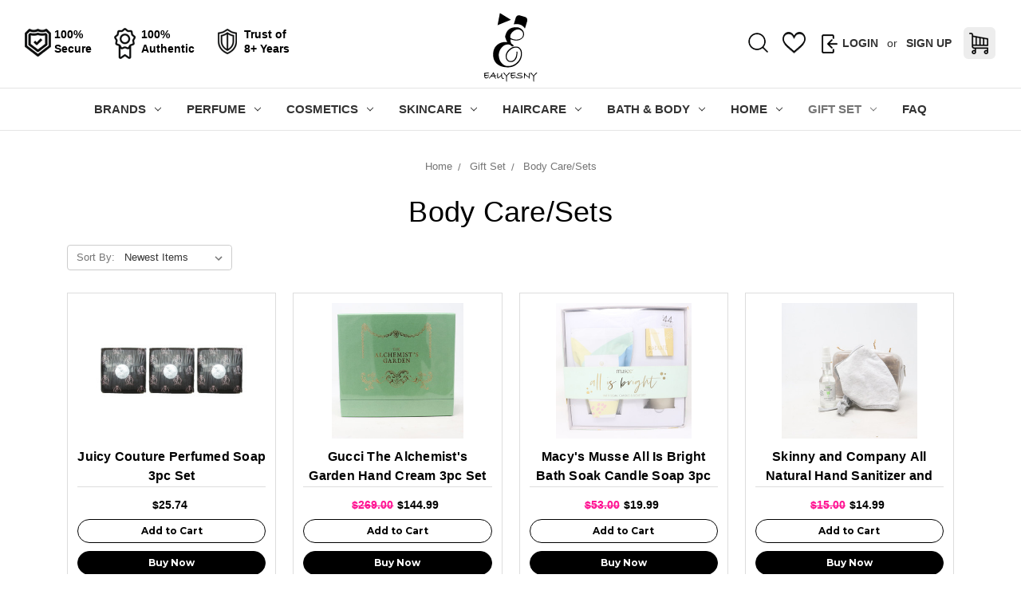

--- FILE ---
content_type: text/html; charset=UTF-8
request_url: https://www.eauyesny.com/gift-set/body-care-sets/
body_size: 17621
content:



<!DOCTYPE html>
<html class="no-js" lang="en">
    <head>
        <title>Gift Set - Body Care/Sets - Page 1 - Eau Yes NY</title>
        <link rel="dns-prefetch preconnect" href="https://cdn11.bigcommerce.com/s-y76gmm" crossorigin><link rel="dns-prefetch preconnect" href="https://fonts.googleapis.com/" crossorigin><link rel="dns-prefetch preconnect" href="https://fonts.gstatic.com/" crossorigin>
        <meta name="keywords" content="Discount Perfumes, Cologne, Fragrances, Buy Online, Lowest Price, USA, New York, Online"><meta name="description" content="Shop your favorite body care gift sets from most popular fashion brands on EauYes NY. Get an 80% discount and free delivery at your doorsteps."><link rel='canonical' href='https://www.eauyesny.com/gift-set/body-care-sets/' /><meta name='platform' content='bigcommerce.stencil' />
        
                <link rel="next" href="https://www.eauyesny.com/gift-set/body-care-sets/?page=2">


        <link href="https://cdn11.bigcommerce.com/s-y76gmm/product_images/fav%20white-01-01.png?t=1536045930" rel="shortcut icon">
        <!--<meta name="viewport" content="width=device-width, initial-scale=1, maximum-scale=1">-->
        <meta name="viewport" content="width=device-width, initial-scale=1.0">

        <script>
            document.documentElement.className = document.documentElement.className.replace('no-js', 'js');
        </script>

        <script>
    function browserSupportsAllFeatures() {
        return window.Promise
            && window.fetch
            && window.URL
            && window.URLSearchParams
            && window.WeakMap
            // object-fit support
            && ('objectFit' in document.documentElement.style);
    }

    function loadScript(src) {
        var js = document.createElement('script');
        js.src = src;
        js.onerror = function () {
            console.error('Failed to load polyfill script ' + src);
        };
        document.head.appendChild(js);
    }

    if (!browserSupportsAllFeatures()) {
        loadScript('https://cdn11.bigcommerce.com/s-y76gmm/stencil/c39b5ee0-e562-0138-c3ef-0242ac11000e/e/56011930-4f94-0139-5269-6af5e7fae188/dist/theme-bundle.polyfills.js');
    }
</script>

        <script>
            window.lazySizesConfig = window.lazySizesConfig || {};
            window.lazySizesConfig.loadMode = 1;
        </script>
        <script async src="https://cdn11.bigcommerce.com/s-y76gmm/stencil/c39b5ee0-e562-0138-c3ef-0242ac11000e/e/56011930-4f94-0139-5269-6af5e7fae188/dist/theme-bundle.head_async.js"></script>

        <link href="https://fonts.googleapis.com/css?family=Montserrat:700,500,400%7CKarla:400&display=swap" rel="stylesheet">
        <link data-stencil-stylesheet href="https://cdn11.bigcommerce.com/s-y76gmm/stencil/c39b5ee0-e562-0138-c3ef-0242ac11000e/e/56011930-4f94-0139-5269-6af5e7fae188/css/theme-681c9840-f1a7-0138-9425-0242ac110010.css" rel="stylesheet">

        <!-- Start Tracking Code for analytics_facebook -->

<script>
!function(f,b,e,v,n,t,s){if(f.fbq)return;n=f.fbq=function(){n.callMethod?n.callMethod.apply(n,arguments):n.queue.push(arguments)};if(!f._fbq)f._fbq=n;n.push=n;n.loaded=!0;n.version='2.0';n.queue=[];t=b.createElement(e);t.async=!0;t.src=v;s=b.getElementsByTagName(e)[0];s.parentNode.insertBefore(t,s)}(window,document,'script','https://connect.facebook.net/en_US/fbevents.js');

fbq('set', 'autoConfig', 'false', '1001843233250911');
fbq('dataProcessingOptions', ['LDU'], 0, 0);
fbq('init', '1001843233250911', {"external_id":"7299fb60-c199-4744-aa87-79ba6e0fffe3"});
fbq('set', 'agent', 'bigcommerce', '1001843233250911');

function trackEvents() {
    var pathName = window.location.pathname;

    fbq('track', 'PageView', {}, "");

    // Search events start -- only fire if the shopper lands on the /search.php page
    if (pathName.indexOf('/search.php') === 0 && getUrlParameter('search_query')) {
        fbq('track', 'Search', {
            content_type: 'product_group',
            content_ids: [],
            search_string: getUrlParameter('search_query')
        });
    }
    // Search events end

    // Wishlist events start -- only fire if the shopper attempts to add an item to their wishlist
    if (pathName.indexOf('/wishlist.php') === 0 && getUrlParameter('added_product_id')) {
        fbq('track', 'AddToWishlist', {
            content_type: 'product_group',
            content_ids: []
        });
    }
    // Wishlist events end

    // Lead events start -- only fire if the shopper subscribes to newsletter
    if (pathName.indexOf('/subscribe.php') === 0 && getUrlParameter('result') === 'success') {
        fbq('track', 'Lead', {});
    }
    // Lead events end

    // Registration events start -- only fire if the shopper registers an account
    if (pathName.indexOf('/login.php') === 0 && getUrlParameter('action') === 'account_created') {
        fbq('track', 'CompleteRegistration', {}, "");
    }
    // Registration events end

    

    function getUrlParameter(name) {
        var cleanName = name.replace(/[\[]/, '\[').replace(/[\]]/, '\]');
        var regex = new RegExp('[\?&]' + cleanName + '=([^&#]*)');
        var results = regex.exec(window.location.search);
        return results === null ? '' : decodeURIComponent(results[1].replace(/\+/g, ' '));
    }
}

if (window.addEventListener) {
    window.addEventListener("load", trackEvents, false)
}
</script>
<noscript><img height="1" width="1" style="display:none" alt="null" src="https://www.facebook.com/tr?id=1001843233250911&ev=PageView&noscript=1&a=plbigcommerce1.2&eid="/></noscript>

<!-- End Tracking Code for analytics_facebook -->

<!-- Start Tracking Code for analytics_googleanalytics -->

<meta name="google-site-verification" content="urtcqE_1YJo8yF9ZpYo5cG-Jmb2vmtoS-R5b4hnyxEE" />
<meta property=”og:image” content=”https://cdn7.bigcommerce.com/s-y76gmm/product_images/uploaded_images/artboard-1-copy-9.png” />
<meta name="google-site-verification" content="B9OYrne38N94txQk3zeUG-j0pU-9gUDg9BBCFduXmsI" />
<meta name="p:domain_verify" content="ad76e1f942b449d295b8dec767160d89"/>
<script async src="https://www.googletagmanager.com/gtag/js?id=UA-107088416-1"></script>
<script>
window.dataLayer = window.dataLayer || [];
function gtag(){dataLayer.push(arguments);}
gtag('js', new Date());
gtag('config', 'UA-107088416-1');

function trackEcommerce() {
    function gaAddTrans(orderID, store, total, tax, shipping, city, state, country, currency, channelInfo) {
        var transaction = {
            id: orderID,
            affiliation: store,
            revenue: total,
            tax: tax,
            shipping: shipping,
            city: city,
            state: state,
            country: country
        };

        if (currency) {
            transaction.currency = currency;
        }

        ga('ecommerce:addTransaction', transaction);
    }
    
    function gaAddItems(orderID, sku, product, variation, price, qty) {
        ga('ecommerce:addItem', {
            id: orderID,
            sku: sku,
            name: product,
            category: variation,
            price: price,
            quantity: qty
        });
    }

    function gaTrackTrans() {
        ga('ecommerce:send');
    }

    function gtagAddTrans(orderID, store, total, tax, shipping, city, state, country, currency, channelInfo) {
        this.transaction = {
            transaction_id: orderID,
            affiliation: store,
            value: total,
            tax: tax,
            shipping: shipping,
            items: []
        };

        if (currency) {
            this.transaction.currency = currency;
        }
    }

    function gtagAddItem(orderID, sku, product, variation, price, qty) {
        this.transaction.items.push({
            id: sku,
            name: product,
            category: variation,
            price: price,
            quantity: qty
        });
    }

    function gtagTrackTrans() {
        gtag('event', 'purchase', this.transaction);        
        this.transaction = null;
    }

    if (typeof gtag === 'function') {
        this._addTrans = gtagAddTrans;
        this._addItem = gtagAddItem;
        this._trackTrans = gtagTrackTrans;
    } else if (typeof ga === 'function') {
        this._addTrans = gaAddTrans;
        this._addItem = gaAddItems;
        this._trackTrans = gaTrackTrans;
    }
}

var pageTracker = new trackEcommerce();

</script>  
<script src="https://conduit.mailchimpapp.com/js/stores/store_rzvrl2l9sa97xygtmvrf/conduit.js"></script>

<!-- End Tracking Code for analytics_googleanalytics -->


<script type="text/javascript" src="https://checkout-sdk.bigcommerce.com/v1/loader.js" defer ></script>
<script type="text/javascript">
fbq('track', 'ViewCategory', {"content_ids":["141526","136678","134527","73848","68682","42220","41767","37572","37472","36905","36656","35393"],"content_type":"product_group","content_category":"Body Care\/Sets"});
</script>
<script type="text/javascript">
var BCData = {};
</script>
<!-- BING Code -->
<script>(function(w,d,t,r,u){var f,n,i;w[u]=w[u]||[],f=function(){var o={ti:"56342034"};o.q=w[u],w[u]=new UET(o),w[u].push("pageLoad")},n=d.createElement(t),n.src=r,n.async=1,n.onload=n.onreadystatechange=function(){var s=this.readyState;s&&s!=="loaded"&&s!=="complete"||(f(),n.onload=n.onreadystatechange=null)},i=d.getElementsByTagName(t)[0],i.parentNode.insertBefore(n,i)})(window,document,"script","//bat.bing.com/bat.js","uetq");</script>
<!-- BING Code -->
<script nonce="">
(function () {
    var xmlHttp = new XMLHttpRequest();

    xmlHttp.open('POST', 'https://bes.gcp.data.bigcommerce.com/nobot');
    xmlHttp.setRequestHeader('Content-Type', 'application/json');
    xmlHttp.send('{"store_id":"868238","timezone_offset":"-5.0","timestamp":"2026-01-19T09:04:32.13249200Z","visit_id":"bcf81b83-ef81-4bca-9066-f7e10976d654","channel_id":1}');
})();
</script>

    </head>
    <body id="body">
        <svg data-src="https://cdn11.bigcommerce.com/s-y76gmm/stencil/c39b5ee0-e562-0138-c3ef-0242ac11000e/e/56011930-4f94-0139-5269-6af5e7fae188/img/icon-sprite.svg" class="icons-svg-sprite"></svg>

        <div data-content-region="home_top_bar"></div>

<!--  -->


<!-- <style>

.topbarpromo {
  position: relative;
  margin: auto;
  background: #000000;
  color: #ffffff;
  font-size: 16px;
  height: 32px;
}

p.topbar {
  margin: 0px;
  padding: 5px;    
  text-align: center;
}

a.topbarlink {
  color: #ffffff;
  text-decoration: underline;
  margin-left: 20px;
}

a.topbarlink:hover {
    color: grey;
}

</style>


<section class="productCarousel topbarpromo"
    data-slick='{
        "dots": false,
        "mobileFirst": true,
        "slidesToShow": 1,
        "slidesToScroll": 1,
        "autoplay": true,
        "autoplaySpeed": ,
        "responsive": [ 
            {
                "breakpoint": 1260,
                "settings": {
                    "slidesToScroll": 1,
                    "slidesToShow": 1
                }
            },
            {
                "breakpoint": 800,
                "settings": {
                    "slidesToScroll": 1,
                    "slidesToShow": 1
                }
            },
            {
                "breakpoint": 550,
                "settings": {
                    "slidesToScroll": 1,
                    "slidesToShow": 1
                }
            }
        ]
    }'
>
    
    <div class="productCarousel-slide fade">
        <p class="topbar">
        <b>20$ OFF ON THIS SPECIAL FALL</b><a class="topbarlink" href="#" target="_self">SHOP NOW</a>
        </p>
    </div>
    
    <div class="productCarousel-slide fade">
        <p class="topbar">
        <b>FREE SHIPPING | Use Code | FALL20</b><a class="topbarlink" href="#" target="_self">DETAILS</a>
        </p>
    </div>
    
    <div class="productCarousel-slide fade">
        <p class="topbar">
        <b>UPTO 70% OFF On Selected Brands</b><a class="topbarlink" href="#" target="_self">SHOP NOW</a> 
        </p>
    </div>

</section> -->



<header class="header" role="banner" id="homeheader">
    <a href="#" class="mobileMenu-toggle" data-mobile-menu-toggle="menu">
        <span class="mobileMenu-toggleIcon">Toggle menu</span>
    </a>
    <nav class="navUser" id="homenab">

<div class="certi"> 
    <ul>
        <li class="first"><span></span>100%<br>Secure</li>
        <li class="second"><span></span>100%<br>Authentic</li>
        <li class="third"><span></span>Trust of<br>8+ Years</li>
    </ul>    
</div>
    
    
    <ul class="navUser-section navUser-section--alt"> 
        <li class="navUser-item">
            <a class="navUser-action navUser-item--compare" href="/compare" data-compare-nav>Compare <span class="countPill countPill--positive countPill--alt"></span></a>
        </li>
        <!--  -->
        
        <li class="navUser-item">
            <a class="navUser-action navUser-action--quickSearch" href="#" title="SEARCH" data-search="quickSearch" aria-controls="quickSearch" aria-expanded="false">SEARCH</a>
        </li>
        
        <li class="navUser-item whish">
            <a class="navUser-action navUser-action--wishlist" title="WISHLIST" href="/wishlist.php"><span class="wis"></span></a>
        </li>
        
        <li class="navUser-item navUser-item--account">
                <a class="navUser-action forlogin" href="/login.php">LOGIN</a>
                    <span class="navUser-or">or</span> <a class="navUser-action" href="/login.php?action=create_account">SIGN UP</a>
        </li>
        <li class="navUser-item navUser-item--cart">
            <a
                class="navUser-action"
                data-cart-preview
                data-dropdown="cart-preview-dropdown"
                data-options="align:right"
                href="/cart.php"
                title="CART">
                <span class="navUser-item-cartLabel">Cart</span> <span class="countPill cart-quantity"></span>
            </a>

            <div class="dropdown-menu" id="cart-preview-dropdown" data-dropdown-content aria-hidden="true"></div>
        </li>
    </ul>
    <div class="dropdown dropdown--quickSearch" id="quickSearch" aria-hidden="true" tabindex="-1" data-prevent-quick-search-close>
        <div class="container">
    <form class="form" action="/search.php">
        <fieldset class="form-fieldset">
            <div class="form-field">
                <label class="is-srOnly" for="search_query">Search</label>
                <input class="form-input" data-search-quick name="search_query" id="search_query" data-error-message="Search field cannot be empty." placeholder="Search the store" autocomplete="off">
            </div>
        </fieldset>
    </form>
    <section class="quickSearchResults" data-bind="html: results"></section>
</div>
    </div>
</nav>

        <div class="header-logo header-logo--center">
            <a href="https://www.eauyesny.com/" class="header-logo__link">
            <div class="header-logo-image-container">
                <img class="header-logo-image" src="https://cdn11.bigcommerce.com/s-y76gmm/images/stencil/250x100/logoo-01_1536087399__40124.original.png" alt="Eau Yes NY" title="Eau Yes NY">
            </div>
</a>
        </div>
    <div class="navPages-container" id="menu" data-menu>
        <nav class="navPages">
    <div class="navPages-quickSearch">
        <div class="container">
    <form class="form" action="/search.php">
        <fieldset class="form-fieldset">
            <div class="form-field">
                <label class="is-srOnly" for="search_query">Search</label>
                <input class="form-input" data-search-quick name="search_query" id="search_query" data-error-message="Search field cannot be empty." placeholder="Search the store" autocomplete="off">
            </div>
        </fieldset>
    </form>
    <section class="quickSearchResults" data-bind="html: results"></section>
</div>
    </div>
    <ul class="navPages-list">
        <li class="navPages-item">
        <a class="navPages-action has-subMenu" href="/brands/" data-collapsible="navPages-99" aria-controls="navPages-99" aria-expanded="false">
            BRANDS<i class="icon navPages-action-moreIcon" aria-hidden="true"><svg><use xlink:href="#icon-chevron-down"></use></svg></i>
        </a>
        <div class="navPage-subMenu" id="navPages-99" aria-hidden="true" tabindex="-1">
            <ul class="navPage-subMenu-list">
                    <li class="navPage-subMenu-item">
                        <a class="navPage-subMenu-action navPages-action" href="https://www.eauyesny.com/brands/Estee-Lauder.html">Estee Lauder</a>
                    </li>
                    <li class="navPage-subMenu-item">
                        <a class="navPage-subMenu-action navPages-action" href="https://www.eauyesny.com/tom-ford/">Tom Ford</a>
                    </li>
                    <li class="navPage-subMenu-item">
                        <a class="navPage-subMenu-action navPages-action" href="https://www.eauyesny.com/maison-francis-kurkdjian/">Maison Francis Kurkdjian</a>
                    </li>
                    <li class="navPage-subMenu-item">
                        <a class="navPage-subMenu-action navPages-action" href="https://www.eauyesny.com/dior/">Dior</a>
                    </li>
                    <li class="navPage-subMenu-item">
                        <a class="navPage-subMenu-action navPages-action" href="https://www.eauyesny.com/clinique/">Clinique</a>
                    </li>
                    <li class="navPage-subMenu-item">
                        <a class="navPage-subMenu-action navPages-action" href="https://www.eauyesny.com/brands/MAC.html">MAC</a>
                    </li>
                    <li class="navPage-subMenu-item">
                        <a class="navPage-subMenu-action navPages-action" href="https://www.eauyesny.com/brands/Lancome.html">Lancome</a>
                    </li>
                    <li class="navPage-subMenu-item">
                        <a class="navPage-subMenu-action navPages-action" href="https://www.eauyesny.com/brands/Yves-Saint-Laurent.html">Yves Saint Laurent</a>
                    </li>
                    <li class="navPage-subMenu-item">
                        <a class="navPage-subMenu-action navPages-action" href="https://www.eauyesny.com/brands/Laura-Mercier.html">Laura Mercier</a>
                    </li>
                    <li class="navPage-subMenu-item">
                        <a class="navPage-subMenu-action navPages-action" href="https://www.eauyesny.com/brands/Giorgio-Armani.html">Giorgio Armani</a>
                    </li>
                <li class="navPage-subMenu-item"><a class="navPage-subMenu-action navPages-action" href="https://www.eauyesny.com/brands/">View All Brands</a></li>
            </ul>
        </div>
        </li>
            <li class="navPages-item">
                <a class="navPages-action has-subMenu" href="https://www.eauyesny.com/perfume/" data-collapsible="navPages-14">
    Perfume<i class="icon navPages-action-moreIcon" aria-hidden="true"><svg><use xlink:href="#icon-chevron-down" /></svg></i>
</a>
<div class="navPage-subMenu" id="navPages-14" aria-hidden="true" tabindex="-1">
    <ul class="navPage-subMenu-list">
            <li class="navPage-subMenu-item">
                    <a
                        class="navPage-subMenu-action navPages-action has-subMenu"
                        href="https://www.eauyesny.com/perfume/men/"
>
                        Men<span class="collapsible-icon-wrapper"
                                    data-collapsible="navPages-33"
                                    data-collapsible-disabled-breakpoint="medium"
                                    data-collapsible-disabled-state="open"
                                    data-collapsible-enabled-state="closed">
                                        <i class="icon navPages-action-moreIcon" aria-hidden="true"><svg><use xlink:href="#icon-chevron-down" /></svg></i>
                                </span>
                    </a>
                    <ul class="navPage-childList" id="navPages-33">
                        <li class="navPage-childList-item">
                            <a class="navPage-childList-action navPages-action" href="https://www.eauyesny.com/perfume/men-perfume/cologne/">Cologne</a>
                        </li>
                        <li class="navPage-childList-item">
                            <a class="navPage-childList-action navPages-action" href="https://www.eauyesny.com/perfume/men-perfume/perfume/">Perfume</a>
                        </li>
                        <li class="navPage-childList-item">
                            <a class="navPage-childList-action navPages-action" href="https://www.eauyesny.com/perfume/men-perfume/toilette/">Toilette</a>
                        </li>
                    </ul> 
            </li>
            <li class="navPage-subMenu-item">
                    <a
                        class="navPage-subMenu-action navPages-action has-subMenu"
                        href="https://www.eauyesny.com/perfume/women-perfume/"
>
                        Women<span class="collapsible-icon-wrapper"
                                    data-collapsible="navPages-36"
                                    data-collapsible-disabled-breakpoint="medium"
                                    data-collapsible-disabled-state="open"
                                    data-collapsible-enabled-state="closed">
                                        <i class="icon navPages-action-moreIcon" aria-hidden="true"><svg><use xlink:href="#icon-chevron-down" /></svg></i>
                                </span>
                    </a>
                    <ul class="navPage-childList" id="navPages-36">
                        <li class="navPage-childList-item">
                            <a class="navPage-childList-action navPages-action" href="https://www.eauyesny.com/perfume/women-perfume/cologne/">Cologne</a>
                        </li>
                        <li class="navPage-childList-item">
                            <a class="navPage-childList-action navPages-action" href="https://www.eauyesny.com/perfume/women-perfume/perfume/">Perfume</a>
                        </li>
                        <li class="navPage-childList-item">
                            <a class="navPage-childList-action navPages-action" href="https://www.eauyesny.com/perfume/women-perfume/toilette/">Toilette</a>
                        </li>
                    </ul> 
            </li>
            <li class="navPage-subMenu-item">
                    <a class="navPage-subMenu-action navPages-action" href="https://www.eauyesny.com/mini-size/">Mini Size</a>
            </li>
        <li class="navPage-subMenu-item">
            <a class="navPage-subMenu-action navPages-action" href="https://www.eauyesny.com/perfume/">All Perfume</a>
        </li>
    </ul>
</div>
            </li>
            <li class="navPages-item">
                <a class="navPages-action has-subMenu" href="https://www.eauyesny.com/cosmetics/" data-collapsible="navPages-3">
    Cosmetics<i class="icon navPages-action-moreIcon" aria-hidden="true"><svg><use xlink:href="#icon-chevron-down" /></svg></i>
</a>
<div class="navPage-subMenu" id="navPages-3" aria-hidden="true" tabindex="-1">
    <ul class="navPage-subMenu-list">
            <li class="navPage-subMenu-item">
                    <a
                        class="navPage-subMenu-action navPages-action has-subMenu"
                        href="https://www.eauyesny.com/cosmetics/face/"
>
                        Face<span class="collapsible-icon-wrapper"
                                    data-collapsible="navPages-51"
                                    data-collapsible-disabled-breakpoint="medium"
                                    data-collapsible-disabled-state="open"
                                    data-collapsible-enabled-state="closed">
                                        <i class="icon navPages-action-moreIcon" aria-hidden="true"><svg><use xlink:href="#icon-chevron-down" /></svg></i>
                                </span>
                    </a>
                    <ul class="navPage-childList" id="navPages-51">
                        <li class="navPage-childList-item">
                            <a class="navPage-childList-action navPages-action" href="https://www.eauyesny.com/cosmetics/face/bb-cc-cream/">BB &amp; CC Cream</a>
                        </li>
                        <li class="navPage-childList-item">
                            <a class="navPage-childList-action navPages-action" href="https://www.eauyesny.com/cosmetics/face/bb-cc-creams/">BB &amp; CC Creams</a>
                        </li>
                        <li class="navPage-childList-item">
                            <a class="navPage-childList-action navPages-action" href="https://www.eauyesny.com/cosmetics/face/concealer/">Concealer</a>
                        </li>
                        <li class="navPage-childList-item">
                            <a class="navPage-childList-action navPages-action" href="https://www.eauyesny.com/cosmetics/face/foundation/">Foundation</a>
                        </li>
                        <li class="navPage-childList-item">
                            <a class="navPage-childList-action navPages-action" href="https://www.eauyesny.com/cosmetics/face/tinted-moisturizer/">Tinted Moisturizer</a>
                        </li>
                        <li class="navPage-childList-item">
                            <a class="navPage-childList-action navPages-action" href="https://www.eauyesny.com/cosmetics/face/powder/">Powder</a>
                        </li>
                        <li class="navPage-childList-item">
                            <a class="navPage-childList-action navPages-action" href="https://www.eauyesny.com/cosmetics/face/set/">Set</a>
                        </li>
                    </ul> 
            </li>
            <li class="navPage-subMenu-item">
                    <a
                        class="navPage-subMenu-action navPages-action has-subMenu"
                        href="https://www.eauyesny.com/cheek/"
>
                        Cheek<span class="collapsible-icon-wrapper"
                                    data-collapsible="navPages-52"
                                    data-collapsible-disabled-breakpoint="medium"
                                    data-collapsible-disabled-state="open"
                                    data-collapsible-enabled-state="closed">
                                        <i class="icon navPages-action-moreIcon" aria-hidden="true"><svg><use xlink:href="#icon-chevron-down" /></svg></i>
                                </span>
                    </a>
                    <ul class="navPage-childList" id="navPages-52">
                        <li class="navPage-childList-item">
                            <a class="navPage-childList-action navPages-action" href="https://www.eauyesny.com/cosmetics/cheek/blush/">Blush</a>
                        </li>
                        <li class="navPage-childList-item">
                            <a class="navPage-childList-action navPages-action" href="https://www.eauyesny.com/cosmetics/cheek/bronzer/">Bronzer</a>
                        </li>
                        <li class="navPage-childList-item">
                            <a class="navPage-childList-action navPages-action" href="https://www.eauyesny.com/cosmetics/cheek/palettes/">Palettes</a>
                        </li>
                        <li class="navPage-childList-item">
                            <a class="navPage-childList-action navPages-action" href="https://www.eauyesny.com/cosmetics/cheek/powder/">Powder</a>
                        </li>
                    </ul> 
            </li>
            <li class="navPage-subMenu-item">
                    <a
                        class="navPage-subMenu-action navPages-action has-subMenu"
                        href="https://www.eauyesny.com/eye/"
>
                        Eye<span class="collapsible-icon-wrapper"
                                    data-collapsible="navPages-53"
                                    data-collapsible-disabled-breakpoint="medium"
                                    data-collapsible-disabled-state="open"
                                    data-collapsible-enabled-state="closed">
                                        <i class="icon navPages-action-moreIcon" aria-hidden="true"><svg><use xlink:href="#icon-chevron-down" /></svg></i>
                                </span>
                    </a>
                    <ul class="navPage-childList" id="navPages-53">
                        <li class="navPage-childList-item">
                            <a class="navPage-childList-action navPages-action" href="https://www.eauyesny.com/cosmetics/eye/eyeliner/">Eyeliner</a>
                        </li>
                        <li class="navPage-childList-item">
                            <a class="navPage-childList-action navPages-action" href="https://www.eauyesny.com/cosmetics/eye/eyeshadow/">Eyeshadow</a>
                        </li>
                        <li class="navPage-childList-item">
                            <a class="navPage-childList-action navPages-action" href="https://www.eauyesny.com/cosmetics/eye/mascara/">Mascara</a>
                        </li>
                        <li class="navPage-childList-item">
                            <a class="navPage-childList-action navPages-action" href="https://www.eauyesny.com/cosmetics/eye/concealer/">Concealer</a>
                        </li>
                        <li class="navPage-childList-item">
                            <a class="navPage-childList-action navPages-action" href="https://www.eauyesny.com/cosmetics/eye/eye-palettes/">Eye Palettes</a>
                        </li>
                    </ul> 
            </li>
            <li class="navPage-subMenu-item">
                    <a
                        class="navPage-subMenu-action navPages-action has-subMenu"
                        href="https://www.eauyesny.com/lip/"
>
                        Lip<span class="collapsible-icon-wrapper"
                                    data-collapsible="navPages-54"
                                    data-collapsible-disabled-breakpoint="medium"
                                    data-collapsible-disabled-state="open"
                                    data-collapsible-enabled-state="closed">
                                        <i class="icon navPages-action-moreIcon" aria-hidden="true"><svg><use xlink:href="#icon-chevron-down" /></svg></i>
                                </span>
                    </a>
                    <ul class="navPage-childList" id="navPages-54">
                        <li class="navPage-childList-item">
                            <a class="navPage-childList-action navPages-action" href="https://www.eauyesny.com/cosmetics/lip/lip-gloss/">Lip Gloss</a>
                        </li>
                        <li class="navPage-childList-item">
                            <a class="navPage-childList-action navPages-action" href="https://www.eauyesny.com/cosmetics/lip/lip-liner/">Lip Liner</a>
                        </li>
                        <li class="navPage-childList-item">
                            <a class="navPage-childList-action navPages-action" href="https://www.eauyesny.com/cosmetics/lip/lipstick/">Lipstick</a>
                        </li>
                    </ul> 
            </li>
            <li class="navPage-subMenu-item">
                    <a
                        class="navPage-subMenu-action navPages-action has-subMenu"
                        href="https://www.eauyesny.com/nail/"
>
                        Nail<span class="collapsible-icon-wrapper"
                                    data-collapsible="navPages-57"
                                    data-collapsible-disabled-breakpoint="medium"
                                    data-collapsible-disabled-state="open"
                                    data-collapsible-enabled-state="closed">
                                        <i class="icon navPages-action-moreIcon" aria-hidden="true"><svg><use xlink:href="#icon-chevron-down" /></svg></i>
                                </span>
                    </a>
                    <ul class="navPage-childList" id="navPages-57">
                        <li class="navPage-childList-item">
                            <a class="navPage-childList-action navPages-action" href="https://www.eauyesny.com/cosmetics/nail/nail-polish/">Nail Polish</a>
                        </li>
                        <li class="navPage-childList-item">
                            <a class="navPage-childList-action navPages-action" href="https://www.eauyesny.com/cosmetics/nail/nail-top-base-coats/">Nail Top &amp; Base Coats</a>
                        </li>
                    </ul> 
            </li>
            <li class="navPage-subMenu-item">
                    <a
                        class="navPage-subMenu-action navPages-action has-subMenu"
                        href="https://www.eauyesny.com/brush-applicators/"
>
                        Brush &amp; Applicators<span class="collapsible-icon-wrapper"
                                    data-collapsible="navPages-55"
                                    data-collapsible-disabled-breakpoint="medium"
                                    data-collapsible-disabled-state="open"
                                    data-collapsible-enabled-state="closed">
                                        <i class="icon navPages-action-moreIcon" aria-hidden="true"><svg><use xlink:href="#icon-chevron-down" /></svg></i>
                                </span>
                    </a>
                    <ul class="navPage-childList" id="navPages-55">
                        <li class="navPage-childList-item">
                            <a class="navPage-childList-action navPages-action" href="https://www.eauyesny.com/cosmetics/brush-applicators/check-brush/">Check Brush</a>
                        </li>
                        <li class="navPage-childList-item">
                            <a class="navPage-childList-action navPages-action" href="https://www.eauyesny.com/cosmetics/brush-applicators/face-brushes/">Face Brushes</a>
                        </li>
                        <li class="navPage-childList-item">
                            <a class="navPage-childList-action navPages-action" href="https://www.eauyesny.com/cosmetics/brush-applicators/makeup-brush/">Makeup Brush</a>
                        </li>
                    </ul> 
            </li>
            <li class="navPage-subMenu-item">
                    <a
                        class="navPage-subMenu-action navPages-action has-subMenu"
                        href="https://www.eauyesny.com/accessories/"
>
                        Accessories<span class="collapsible-icon-wrapper"
                                    data-collapsible="navPages-56"
                                    data-collapsible-disabled-breakpoint="medium"
                                    data-collapsible-disabled-state="open"
                                    data-collapsible-enabled-state="closed">
                                        <i class="icon navPages-action-moreIcon" aria-hidden="true"><svg><use xlink:href="#icon-chevron-down" /></svg></i>
                                </span>
                    </a>
                    <ul class="navPage-childList" id="navPages-56">
                        <li class="navPage-childList-item">
                            <a class="navPage-childList-action navPages-action" href="https://www.eauyesny.com/cosmetics/accessories/makeup-bags/">Makeup Bags</a>
                        </li>
                        <li class="navPage-childList-item">
                            <a class="navPage-childList-action navPages-action" href="https://www.eauyesny.com/cosmetics/accessories/makeup-removers/">Makeup Removers</a>
                        </li>
                    </ul> 
            </li>
        <li class="navPage-subMenu-item">
            <a class="navPage-subMenu-action navPages-action" href="https://www.eauyesny.com/cosmetics/">All Cosmetics</a>
        </li>
    </ul>
</div>
            </li>
            <li class="navPages-item">
                <a class="navPages-action has-subMenu" href="https://www.eauyesny.com/skincare/" data-collapsible="navPages-21">
    SkinCare<i class="icon navPages-action-moreIcon" aria-hidden="true"><svg><use xlink:href="#icon-chevron-down" /></svg></i>
</a>
<div class="navPage-subMenu" id="navPages-21" aria-hidden="true" tabindex="-1">
    <ul class="navPage-subMenu-list">
            <li class="navPage-subMenu-item">
                    <a
                        class="navPage-subMenu-action navPages-action has-subMenu"
                        href="https://www.eauyesny.com/skincare/moisturizers/"
>
                        Moisturizers<span class="collapsible-icon-wrapper"
                                    data-collapsible="navPages-84"
                                    data-collapsible-disabled-breakpoint="medium"
                                    data-collapsible-disabled-state="open"
                                    data-collapsible-enabled-state="closed">
                                        <i class="icon navPages-action-moreIcon" aria-hidden="true"><svg><use xlink:href="#icon-chevron-down" /></svg></i>
                                </span>
                    </a>
                    <ul class="navPage-childList" id="navPages-84">
                        <li class="navPage-childList-item">
                            <a class="navPage-childList-action navPages-action" href="https://www.eauyesny.com/skincare/moisturizers/creams/">Creams</a>
                        </li>
                        <li class="navPage-childList-item">
                            <a class="navPage-childList-action navPages-action" href="https://www.eauyesny.com/skincare/moisturizers/eye-creams/">Eye Creams</a>
                        </li>
                        <li class="navPage-childList-item">
                            <a class="navPage-childList-action navPages-action" href="https://www.eauyesny.com/skincare/moisturizers/night-creams/">Night Creams</a>
                        </li>
                    </ul> 
            </li>
            <li class="navPage-subMenu-item">
                    <a
                        class="navPage-subMenu-action navPages-action has-subMenu"
                        href="https://www.eauyesny.com/skincare/sun-care-1/"
>
                        Sun Care<span class="collapsible-icon-wrapper"
                                    data-collapsible="navPages-251"
                                    data-collapsible-disabled-breakpoint="medium"
                                    data-collapsible-disabled-state="open"
                                    data-collapsible-enabled-state="closed">
                                        <i class="icon navPages-action-moreIcon" aria-hidden="true"><svg><use xlink:href="#icon-chevron-down" /></svg></i>
                                </span>
                    </a>
                    <ul class="navPage-childList" id="navPages-251">
                        <li class="navPage-childList-item">
                            <a class="navPage-childList-action navPages-action" href="https://www.eauyesny.com/skincare/sun-care/body-sunscreen-1/">Body Sunscreen</a>
                        </li>
                        <li class="navPage-childList-item">
                            <a class="navPage-childList-action navPages-action" href="https://www.eauyesny.com/skincare/sun-care/face-sunscreen-1/">Face Sunscreen</a>
                        </li>
                    </ul> 
            </li>
            <li class="navPage-subMenu-item">
                    <a
                        class="navPage-subMenu-action navPages-action has-subMenu"
                        href="https://www.eauyesny.com/skincare/cleansers/"
>
                        Cleansers<span class="collapsible-icon-wrapper"
                                    data-collapsible="navPages-82"
                                    data-collapsible-disabled-breakpoint="medium"
                                    data-collapsible-disabled-state="open"
                                    data-collapsible-enabled-state="closed">
                                        <i class="icon navPages-action-moreIcon" aria-hidden="true"><svg><use xlink:href="#icon-chevron-down" /></svg></i>
                                </span>
                    </a>
                    <ul class="navPage-childList" id="navPages-82">
                        <li class="navPage-childList-item">
                            <a class="navPage-childList-action navPages-action" href="https://www.eauyesny.com/skincare/cleansers/body-cleansers/">Body Cleansers</a>
                        </li>
                        <li class="navPage-childList-item">
                            <a class="navPage-childList-action navPages-action" href="https://www.eauyesny.com/skincare/cleansers/cleanser-creams/">Cleanser Creams</a>
                        </li>
                        <li class="navPage-childList-item">
                            <a class="navPage-childList-action navPages-action" href="https://www.eauyesny.com/skincare/cleansers/face-cleansers/">Face Cleansers</a>
                        </li>
                        <li class="navPage-childList-item">
                            <a class="navPage-childList-action navPages-action" href="https://www.eauyesny.com/skincare/cleansers/exfoliators/">Exfoliators</a>
                        </li>
                        <li class="navPage-childList-item">
                            <a class="navPage-childList-action navPages-action" href="https://www.eauyesny.com/skincare/cleansers/scrubs/">Scrubs</a>
                        </li>
                        <li class="navPage-childList-item">
                            <a class="navPage-childList-action navPages-action" href="https://www.eauyesny.com/skincare/cleansers/blotting-papers/">Blotting Papers</a>
                        </li>
                    </ul> 
            </li>
            <li class="navPage-subMenu-item">
                    <a
                        class="navPage-subMenu-action navPages-action has-subMenu"
                        href="https://www.eauyesny.com/skincare/treatments/"
>
                        Treatments<span class="collapsible-icon-wrapper"
                                    data-collapsible="navPages-87"
                                    data-collapsible-disabled-breakpoint="medium"
                                    data-collapsible-disabled-state="open"
                                    data-collapsible-enabled-state="closed">
                                        <i class="icon navPages-action-moreIcon" aria-hidden="true"><svg><use xlink:href="#icon-chevron-down" /></svg></i>
                                </span>
                    </a>
                    <ul class="navPage-childList" id="navPages-87">
                        <li class="navPage-childList-item">
                            <a class="navPage-childList-action navPages-action" href="https://www.eauyesny.com/skincare/treatments/eye-serums/">Eye Serums</a>
                        </li>
                        <li class="navPage-childList-item">
                            <a class="navPage-childList-action navPages-action" href="https://www.eauyesny.com/skincare/treatments/eye-treatments/">Eye Treatments</a>
                        </li>
                        <li class="navPage-childList-item">
                            <a class="navPage-childList-action navPages-action" href="https://www.eauyesny.com/skincare/treatments/face-serums/">Face Serums</a>
                        </li>
                        <li class="navPage-childList-item">
                            <a class="navPage-childList-action navPages-action" href="https://www.eauyesny.com/skincare/treatments/lip-balm/">Lip Balm</a>
                        </li>
                        <li class="navPage-childList-item">
                            <a class="navPage-childList-action navPages-action" href="https://www.eauyesny.com/skincare/treatments/nail-treatments/">Nail Treatments</a>
                        </li>
                    </ul> 
            </li>
            <li class="navPage-subMenu-item">
                    <a
                        class="navPage-subMenu-action navPages-action has-subMenu"
                        href="https://www.eauyesny.com/skincare/masks/"
>
                        Masks<span class="collapsible-icon-wrapper"
                                    data-collapsible="navPages-83"
                                    data-collapsible-disabled-breakpoint="medium"
                                    data-collapsible-disabled-state="open"
                                    data-collapsible-enabled-state="closed">
                                        <i class="icon navPages-action-moreIcon" aria-hidden="true"><svg><use xlink:href="#icon-chevron-down" /></svg></i>
                                </span>
                    </a>
                    <ul class="navPage-childList" id="navPages-83">
                        <li class="navPage-childList-item">
                            <a class="navPage-childList-action navPages-action" href="https://www.eauyesny.com/skincare/masks/face-mask/">Face Mask</a>
                        </li>
                        <li class="navPage-childList-item">
                            <a class="navPage-childList-action navPages-action" href="https://www.eauyesny.com/skincare/masks/sheet-masks/">Sheet Masks</a>
                        </li>
                    </ul> 
            </li>
            <li class="navPage-subMenu-item">
                    <a
                        class="navPage-subMenu-action navPages-action has-subMenu"
                        href="https://www.eauyesny.com/skincare/self-tanners/"
>
                        Self Tanners<span class="collapsible-icon-wrapper"
                                    data-collapsible="navPages-85"
                                    data-collapsible-disabled-breakpoint="medium"
                                    data-collapsible-disabled-state="open"
                                    data-collapsible-enabled-state="closed">
                                        <i class="icon navPages-action-moreIcon" aria-hidden="true"><svg><use xlink:href="#icon-chevron-down" /></svg></i>
                                </span>
                    </a>
                    <ul class="navPage-childList" id="navPages-85">
                        <li class="navPage-childList-item">
                            <a class="navPage-childList-action navPages-action" href="https://www.eauyesny.com/skincare/self-tanners/tanners/">Tanners</a>
                        </li>
                        <li class="navPage-childList-item">
                            <a class="navPage-childList-action navPages-action" href="https://www.eauyesny.com/skincare/self-tanners/bronzer/">Bronzer</a>
                        </li>
                        <li class="navPage-childList-item">
                            <a class="navPage-childList-action navPages-action" href="https://www.eauyesny.com/skincare/sun-care/">Sun Care</a>
                        </li>
                    </ul> 
            </li>
        <li class="navPage-subMenu-item">
            <a class="navPage-subMenu-action navPages-action" href="https://www.eauyesny.com/skincare/">All SkinCare</a>
        </li>
    </ul>
</div>
            </li>
            <li class="navPages-item">
                <a class="navPages-action has-subMenu" href="https://www.eauyesny.com/haircare/" data-collapsible="navPages-1">
    Haircare<i class="icon navPages-action-moreIcon" aria-hidden="true"><svg><use xlink:href="#icon-chevron-down" /></svg></i>
</a>
<div class="navPage-subMenu" id="navPages-1" aria-hidden="true" tabindex="-1">
    <ul class="navPage-subMenu-list">
            <li class="navPage-subMenu-item">
                    <a
                        class="navPage-subMenu-action navPages-action has-subMenu"
                        href="https://www.eauyesny.com/haircare/hair-styling/"
>
                        Hair Styling<span class="collapsible-icon-wrapper"
                                    data-collapsible="navPages-112"
                                    data-collapsible-disabled-breakpoint="medium"
                                    data-collapsible-disabled-state="open"
                                    data-collapsible-enabled-state="closed">
                                        <i class="icon navPages-action-moreIcon" aria-hidden="true"><svg><use xlink:href="#icon-chevron-down" /></svg></i>
                                </span>
                    </a>
                    <ul class="navPage-childList" id="navPages-112">
                        <li class="navPage-childList-item">
                            <a class="navPage-childList-action navPages-action" href="https://www.eauyesny.com/haircare/hair-styling/hair-gel/">Hair Gel</a>
                        </li>
                        <li class="navPage-childList-item">
                            <a class="navPage-childList-action navPages-action" href="https://www.eauyesny.com/haircare/hair-styling/hair-spray/">Hair Spray</a>
                        </li>
                        <li class="navPage-childList-item">
                            <a class="navPage-childList-action navPages-action" href="https://www.eauyesny.com/haircare/hair-styling/hair-stylings-products/">Hair Stylings Products</a>
                        </li>
                    </ul> 
            </li>
            <li class="navPage-subMenu-item">
                    <a
                        class="navPage-subMenu-action navPages-action has-subMenu"
                        href="https://www.eauyesny.com/haircare/hair-wash/"
>
                        Hair Wash<span class="collapsible-icon-wrapper"
                                    data-collapsible="navPages-111"
                                    data-collapsible-disabled-breakpoint="medium"
                                    data-collapsible-disabled-state="open"
                                    data-collapsible-enabled-state="closed">
                                        <i class="icon navPages-action-moreIcon" aria-hidden="true"><svg><use xlink:href="#icon-chevron-down" /></svg></i>
                                </span>
                    </a>
                    <ul class="navPage-childList" id="navPages-111">
                        <li class="navPage-childList-item">
                            <a class="navPage-childList-action navPages-action" href="https://www.eauyesny.com/haircare/hair-styling/conditioner/">Conditioner</a>
                        </li>
                        <li class="navPage-childList-item">
                            <a class="navPage-childList-action navPages-action" href="https://www.eauyesny.com/haircare/hair-wash/shampoo-conditioner/">Shampoo &amp; Conditioner</a>
                        </li>
                        <li class="navPage-childList-item">
                            <a class="navPage-childList-action navPages-action" href="https://www.eauyesny.com/haircare/hair-wash/shampoo/">Shampoo</a>
                        </li>
                    </ul> 
            </li>
        <li class="navPage-subMenu-item">
            <a class="navPage-subMenu-action navPages-action" href="https://www.eauyesny.com/haircare/">All Haircare</a>
        </li>
    </ul>
</div>
            </li>
            <li class="navPages-item">
                <a class="navPages-action has-subMenu" href="https://www.eauyesny.com/bath-body/" data-collapsible="navPages-119">
    Bath &amp; Body<i class="icon navPages-action-moreIcon" aria-hidden="true"><svg><use xlink:href="#icon-chevron-down" /></svg></i>
</a>
<div class="navPage-subMenu" id="navPages-119" aria-hidden="true" tabindex="-1">
    <ul class="navPage-subMenu-list">
            <li class="navPage-subMenu-item">
                    <a
                        class="navPage-subMenu-action navPages-action has-subMenu"
                        href="https://www.eauyesny.com/bath-body/body-lotion/"
>
                        Body Lotion<span class="collapsible-icon-wrapper"
                                    data-collapsible="navPages-132"
                                    data-collapsible-disabled-breakpoint="medium"
                                    data-collapsible-disabled-state="open"
                                    data-collapsible-enabled-state="closed">
                                        <i class="icon navPages-action-moreIcon" aria-hidden="true"><svg><use xlink:href="#icon-chevron-down" /></svg></i>
                                </span>
                    </a>
                    <ul class="navPage-childList" id="navPages-132">
                        <li class="navPage-childList-item">
                            <a class="navPage-childList-action navPages-action" href="https://www.eauyesny.com/bath-body/body-lotion/body-butter/">Body Butter</a>
                        </li>
                        <li class="navPage-childList-item">
                            <a class="navPage-childList-action navPages-action" href="https://www.eauyesny.com/bath-body/body-lotion/body-cream/">Body Cream</a>
                        </li>
                        <li class="navPage-childList-item">
                            <a class="navPage-childList-action navPages-action" href="https://www.eauyesny.com/bath-body/body-lotion/body-lotion/">Body Lotion</a>
                        </li>
                        <li class="navPage-childList-item">
                            <a class="navPage-childList-action navPages-action" href="https://www.eauyesny.com/bath-body/body-lotion/body-mud/">Body Mud</a>
                        </li>
                    </ul> 
            </li>
            <li class="navPage-subMenu-item">
                    <a
                        class="navPage-subMenu-action navPages-action has-subMenu"
                        href="https://www.eauyesny.com/bath-body/body-wash/"
>
                        Body Wash<span class="collapsible-icon-wrapper"
                                    data-collapsible="navPages-125"
                                    data-collapsible-disabled-breakpoint="medium"
                                    data-collapsible-disabled-state="open"
                                    data-collapsible-enabled-state="closed">
                                        <i class="icon navPages-action-moreIcon" aria-hidden="true"><svg><use xlink:href="#icon-chevron-down" /></svg></i>
                                </span>
                    </a>
                    <ul class="navPage-childList" id="navPages-125">
                        <li class="navPage-childList-item">
                            <a class="navPage-childList-action navPages-action" href="https://www.eauyesny.com/bath-body/body-wash/bar-soap/">Bar Soap</a>
                        </li>
                        <li class="navPage-childList-item">
                            <a class="navPage-childList-action navPages-action" href="https://www.eauyesny.com/bath-body/body-wash/body-wash/">Body Wash</a>
                        </li>
                        <li class="navPage-childList-item">
                            <a class="navPage-childList-action navPages-action" href="https://www.eauyesny.com/bath-body/body-wash/shower-gel/">Shower Gel</a>
                        </li>
                    </ul> 
            </li>
            <li class="navPage-subMenu-item">
                    <a
                        class="navPage-subMenu-action navPages-action has-subMenu"
                        href="https://www.eauyesny.com/bath-body/oils/"
>
                        Oils<span class="collapsible-icon-wrapper"
                                    data-collapsible="navPages-128"
                                    data-collapsible-disabled-breakpoint="medium"
                                    data-collapsible-disabled-state="open"
                                    data-collapsible-enabled-state="closed">
                                        <i class="icon navPages-action-moreIcon" aria-hidden="true"><svg><use xlink:href="#icon-chevron-down" /></svg></i>
                                </span>
                    </a>
                    <ul class="navPage-childList" id="navPages-128">
                        <li class="navPage-childList-item">
                            <a class="navPage-childList-action navPages-action" href="https://www.eauyesny.com/bath-body/bath-oil/">Bath Oil</a>
                        </li>
                        <li class="navPage-childList-item">
                            <a class="navPage-childList-action navPages-action" href="https://www.eauyesny.com/bath-body/oils/body-oils/">Body Oils</a>
                        </li>
                    </ul> 
            </li>
            <li class="navPage-subMenu-item">
                    <a
                        class="navPage-subMenu-action navPages-action has-subMenu"
                        href="https://www.eauyesny.com/bath-body/shaving/"
>
                        Shaving<span class="collapsible-icon-wrapper"
                                    data-collapsible="navPages-120"
                                    data-collapsible-disabled-breakpoint="medium"
                                    data-collapsible-disabled-state="open"
                                    data-collapsible-enabled-state="closed">
                                        <i class="icon navPages-action-moreIcon" aria-hidden="true"><svg><use xlink:href="#icon-chevron-down" /></svg></i>
                                </span>
                    </a>
                    <ul class="navPage-childList" id="navPages-120">
                        <li class="navPage-childList-item">
                            <a class="navPage-childList-action navPages-action" href="https://www.eauyesny.com/bath-body/shaving/after-shave/">After Shave</a>
                        </li>
                        <li class="navPage-childList-item">
                            <a class="navPage-childList-action navPages-action" href="https://www.eauyesny.com/bath-body/shaving/shaveing-creams/">Shaveing Creams</a>
                        </li>
                        <li class="navPage-childList-item">
                            <a class="navPage-childList-action navPages-action" href="https://www.eauyesny.com/bath-body/shaving/shaving-kit/">Shaving Kit</a>
                        </li>
                    </ul> 
            </li>
            <li class="navPage-subMenu-item">
                    <a class="navPage-subMenu-action navPages-action" href="https://www.eauyesny.com/bath-body/deodorant-antiperspirant/">Deodorant &amp; Antiperspirant</a>
            </li>
        <li class="navPage-subMenu-item">
            <a class="navPage-subMenu-action navPages-action" href="https://www.eauyesny.com/bath-body/">All Bath &amp; Body</a>
        </li>
    </ul>
</div>
            </li>
            <li class="navPages-item">
                <a class="navPages-action has-subMenu" href="https://www.eauyesny.com/home/" data-collapsible="navPages-43">
    Home<i class="icon navPages-action-moreIcon" aria-hidden="true"><svg><use xlink:href="#icon-chevron-down" /></svg></i>
</a>
<div class="navPage-subMenu" id="navPages-43" aria-hidden="true" tabindex="-1">
    <ul class="navPage-subMenu-list">
            <li class="navPage-subMenu-item">
                    <a class="navPage-subMenu-action navPages-action" href="https://www.eauyesny.com/home-decor/candle/">Candle</a>
            </li>
            <li class="navPage-subMenu-item">
                    <a class="navPage-subMenu-action navPages-action" href="https://www.eauyesny.com/home-decor/diffusers/">Diffusers</a>
            </li>
            <li class="navPage-subMenu-item">
                    <a class="navPage-subMenu-action navPages-action" href="https://www.eauyesny.com/home-decor/home-fragrance/">Home Fragrance</a>
            </li>
        <li class="navPage-subMenu-item">
            <a class="navPage-subMenu-action navPages-action" href="https://www.eauyesny.com/home/">All Home</a>
        </li>
    </ul>
</div>
            </li>
            <li class="navPages-item">
                <a class="navPages-action has-subMenu activePage" href="https://www.eauyesny.com/gift-set/" data-collapsible="navPages-44">
    Gift Set<i class="icon navPages-action-moreIcon" aria-hidden="true"><svg><use xlink:href="#icon-chevron-down" /></svg></i>
</a>
<div class="navPage-subMenu" id="navPages-44" aria-hidden="true" tabindex="-1">
    <ul class="navPage-subMenu-list">
            <li class="navPage-subMenu-item">
                    <a
                        class="navPage-subMenu-action navPages-action has-subMenu"
                        href="https://www.eauyesny.com/gift-set/bath-body-set/"
>
                        Bath &amp; Body Set<span class="collapsible-icon-wrapper"
                                    data-collapsible="navPages-248"
                                    data-collapsible-disabled-breakpoint="medium"
                                    data-collapsible-disabled-state="open"
                                    data-collapsible-enabled-state="closed">
                                        <i class="icon navPages-action-moreIcon" aria-hidden="true"><svg><use xlink:href="#icon-chevron-down" /></svg></i>
                                </span>
                    </a>
                    <ul class="navPage-childList" id="navPages-248">
                        <li class="navPage-childList-item">
                            <a class="navPage-childList-action navPages-action" href="https://www.eauyesny.com/gift-set/bath-body-set/shampoo-conditioner/">Shampoo &amp; Conditioner</a>
                        </li>
                    </ul> 
            </li>
            <li class="navPage-subMenu-item">
                    <a
                        class="navPage-subMenu-action navPages-action has-subMenu"
                        href="https://www.eauyesny.com/gift-set/makeup-sets/"
>
                        Makeup Sets<span class="collapsible-icon-wrapper"
                                    data-collapsible="navPages-140"
                                    data-collapsible-disabled-breakpoint="medium"
                                    data-collapsible-disabled-state="open"
                                    data-collapsible-enabled-state="closed">
                                        <i class="icon navPages-action-moreIcon" aria-hidden="true"><svg><use xlink:href="#icon-chevron-down" /></svg></i>
                                </span>
                    </a>
                    <ul class="navPage-childList" id="navPages-140">
                        <li class="navPage-childList-item">
                            <a class="navPage-childList-action navPages-action" href="https://www.eauyesny.com/gift-set/makeup-sets/set/">Set</a>
                        </li>
                    </ul> 
            </li>
            <li class="navPage-subMenu-item">
                    <a
                        class="navPage-subMenu-action navPages-action has-subMenu"
                        href="https://www.eauyesny.com/gift-set/men-cologne-sets/"
>
                        Men Cologne Sets<span class="collapsible-icon-wrapper"
                                    data-collapsible="navPages-143"
                                    data-collapsible-disabled-breakpoint="medium"
                                    data-collapsible-disabled-state="open"
                                    data-collapsible-enabled-state="closed">
                                        <i class="icon navPages-action-moreIcon" aria-hidden="true"><svg><use xlink:href="#icon-chevron-down" /></svg></i>
                                </span>
                    </a>
                    <ul class="navPage-childList" id="navPages-143">
                        <li class="navPage-childList-item">
                            <a class="navPage-childList-action navPages-action" href="https://www.eauyesny.com/gift-set/men-cologne-sets/perfume/">Perfume</a>
                        </li>
                    </ul> 
            </li>
            <li class="navPage-subMenu-item">
                    <a
                        class="navPage-subMenu-action navPages-action has-subMenu"
                        href="https://www.eauyesny.com/gift-set/skin-care-sets/"
>
                        Skin Care Sets<span class="collapsible-icon-wrapper"
                                    data-collapsible="navPages-139"
                                    data-collapsible-disabled-breakpoint="medium"
                                    data-collapsible-disabled-state="open"
                                    data-collapsible-enabled-state="closed">
                                        <i class="icon navPages-action-moreIcon" aria-hidden="true"><svg><use xlink:href="#icon-chevron-down" /></svg></i>
                                </span>
                    </a>
                    <ul class="navPage-childList" id="navPages-139">
                        <li class="navPage-childList-item">
                            <a class="navPage-childList-action navPages-action" href="https://www.eauyesny.com/gift-set/skin-care-sets/set/">Set</a>
                        </li>
                    </ul> 
            </li>
            <li class="navPage-subMenu-item">
                    <a
                        class="navPage-subMenu-action navPages-action has-subMenu"
                        href="https://www.eauyesny.com/gift-set/women-perfume-sets/"
>
                        Women Perfume Sets<span class="collapsible-icon-wrapper"
                                    data-collapsible="navPages-142"
                                    data-collapsible-disabled-breakpoint="medium"
                                    data-collapsible-disabled-state="open"
                                    data-collapsible-enabled-state="closed">
                                        <i class="icon navPages-action-moreIcon" aria-hidden="true"><svg><use xlink:href="#icon-chevron-down" /></svg></i>
                                </span>
                    </a>
                    <ul class="navPage-childList" id="navPages-142">
                        <li class="navPage-childList-item">
                            <a class="navPage-childList-action navPages-action" href="https://www.eauyesny.com/gift-set/women-perfume-sets/perfume/">Perfume</a>
                        </li>
                    </ul> 
            </li>
            <li class="navPage-subMenu-item">
                    <a
                        class="navPage-subMenu-action navPages-action has-subMenu activePage"
                        href="https://www.eauyesny.com/gift-set/body-care-sets/"
>
                        Body Care/Sets<span class="collapsible-icon-wrapper"
                                    data-collapsible="navPages-138"
                                    data-collapsible-disabled-breakpoint="medium"
                                    data-collapsible-disabled-state="open"
                                    data-collapsible-enabled-state="closed">
                                        <i class="icon navPages-action-moreIcon" aria-hidden="true"><svg><use xlink:href="#icon-chevron-down" /></svg></i>
                                </span>
                    </a>
                    <ul class="navPage-childList" id="navPages-138">
                        <li class="navPage-childList-item">
                            <a class="navPage-childList-action navPages-action" href="https://www.eauyesny.com/gift-set/body-care-sets/set/">Set</a>
                        </li>
                    </ul> 
            </li>
            <li class="navPage-subMenu-item">
                    <a class="navPage-subMenu-action navPages-action" href="https://www.eauyesny.com/gift-set/body-care/">Body Care</a>
            </li>
            <li class="navPage-subMenu-item">
                    <a
                        class="navPage-subMenu-action navPages-action has-subMenu"
                        href="https://www.eauyesny.com/gift-set/gift-set/"
>
                        Gift set<span class="collapsible-icon-wrapper"
                                    data-collapsible="navPages-141"
                                    data-collapsible-disabled-breakpoint="medium"
                                    data-collapsible-disabled-state="open"
                                    data-collapsible-enabled-state="closed">
                                        <i class="icon navPages-action-moreIcon" aria-hidden="true"><svg><use xlink:href="#icon-chevron-down" /></svg></i>
                                </span>
                    </a>
                    <ul class="navPage-childList" id="navPages-141">
                        <li class="navPage-childList-item">
                            <a class="navPage-childList-action navPages-action" href="https://www.eauyesny.com/gift-set/gift-set/gift-set/">Gift Set</a>
                        </li>
                    </ul> 
            </li>
        <li class="navPage-subMenu-item">
            <a class="navPage-subMenu-action navPages-action" href="https://www.eauyesny.com/gift-set/">All Gift Set</a>
        </li>
    </ul>
</div>
            </li>
        <li class="navPages-item">
            <a class="navPages-action" href="/faq/">FAQ</a>
        </li>
    </ul>
    <ul class="navPages-list navPages-list--user">
            <li class="navPages-item">
                <a class="navPages-action" href="/login.php">Sign in</a>
                    or <a class="navPages-action" href="/login.php?action=create_account">Register</a>
            </li>
    </ul>
</nav>
    </div>
</header>
<div data-content-region="header_bottom"></div>
        <div class="body" data-currency-code="USD">
     
    <div class="container">
        
<ul class="breadcrumbs" itemscope itemtype="http://schema.org/BreadcrumbList">
            <li class="breadcrumb " itemprop="itemListElement" itemscope itemtype="http://schema.org/ListItem">
                    <a href="https://www.eauyesny.com/" class="breadcrumb-label" itemprop="item"><span itemprop="name">Home</span></a>
                <meta itemprop="position" content="1" />
            </li>
            <li class="breadcrumb " itemprop="itemListElement" itemscope itemtype="http://schema.org/ListItem">
                    <a href="https://www.eauyesny.com/gift-set/" class="breadcrumb-label" itemprop="item"><span itemprop="name">Gift Set</span></a>
                <meta itemprop="position" content="2" />
            </li>
            <li class="breadcrumb is-active" itemprop="itemListElement" itemscope itemtype="http://schema.org/ListItem">
                    <meta itemprop="item" content="https://www.eauyesny.com/gift-set/body-care-sets/">
                    <span class="breadcrumb-label" itemprop="name">Body Care/Sets</span>
                <meta itemprop="position" content="3" />
            </li>
</ul>
    <h1 class="page-heading">Body Care/Sets</h1>
    <div data-content-region="category_below_header"></div>

<div class="page">
    <!--        <aside class="page-sidebar" id="faceted-search-container">
            <nav>
        <div class="sidebarBlock">
            <h5 class="sidebarBlock-heading">Body Care/Sets</h5>
            <ul class="navList">
                <li class="navList-item">
                    <a class="navList-action" href="https://www.eauyesny.com/gift-set/body-care-sets/set/" alt="Set" title="Set">Set</a>
                </li>
            </ul>
        </div>

            <div class="sidebarBlock">
        <h5 class="sidebarBlock-heading">Shop By Price</h5>
        <ul class="navList">
            <li class="navList-item">
                <a class="navList-action " href="https://www.eauyesny.com/gift-set/body-care-sets/?price_min=0&amp;price_max=36&amp;sort=newest" alt="$0.00 - $36.00" title="$0.00 - $36.00">$0.00 - $36.00</a>
            </li>
            <li class="navList-item">
                <a class="navList-action " href="https://www.eauyesny.com/gift-set/body-care-sets/?price_min=36&amp;price_max=63&amp;sort=newest" alt="$36.00 - $63.00" title="$36.00 - $63.00">$36.00 - $63.00</a>
            </li>
            <li class="navList-item">
                <a class="navList-action " href="https://www.eauyesny.com/gift-set/body-care-sets/?price_min=63&amp;price_max=91&amp;sort=newest" alt="$63.00 - $91.00" title="$63.00 - $91.00">$63.00 - $91.00</a>
            </li>
            <li class="navList-item">
                <a class="navList-action " href="https://www.eauyesny.com/gift-set/body-care-sets/?price_min=91&amp;price_max=118&amp;sort=newest" alt="$91.00 - $118.00" title="$91.00 - $118.00">$91.00 - $118.00</a>
            </li>
            <li class="navList-item">
                <a class="navList-action " href="https://www.eauyesny.com/gift-set/body-care-sets/?price_min=118&amp;price_max=145&amp;sort=newest" alt="$118.00 - $145.00" title="$118.00 - $145.00">$118.00 - $145.00</a>
            </li>

        </ul>
    </div>
</nav>
        </aside>
-->

    <main class="page-content" id="product-listing-container">
            <form class="actionBar" method="get" data-sort-by>
    <fieldset class="form-fieldset actionBar-section">
    <div class="form-field">
        <label class="form-label" for="sort">Sort By:</label>
        <select class="form-select form-select--small" name="sort" id="sort">
            <option value="featured" >Featured Items</option>
            <option value="newest" selected>Newest Items</option>
            <option value="bestselling" >Best Selling</option>
            <option value="alphaasc" >A to Z</option>
            <option value="alphadesc" >Z to A</option>
            <option value="avgcustomerreview" >By Review</option>
            <option value="priceasc" >Price: Ascending</option>
            <option value="pricedesc" >Price: Descending</option>
        </select>
    </div>
</fieldset>

</form>

    <form action="/compare" method='POST'  data-product-compare>
                <ul class="productGrid">
    <li class="product">
            <article class="card " >
    <figure class="card-figure">
        <a href="https://www.eauyesny.com/juicy-couture-perfumed-soap-5-25oz-150g-new-pack-of-3/" >
            <div class="card-img-container">
                <img src="https://cdn11.bigcommerce.com/s-y76gmm/images/stencil/500x659/products/141526/313563/638170106071__29134.1758919045.jpg?c=2" alt="Perfumed Perfumed Soap 3Pc Set 155 ml + 155 ml + 155 ml" title="Perfumed Perfumed Soap 3Pc Set 155 ml + 155 ml + 155 ml" data-sizes="auto"
    srcset="https://cdn11.bigcommerce.com/s-y76gmm/images/stencil/80w/products/141526/313563/638170106071__29134.1758919045.jpg?c=2"
data-srcset="https://cdn11.bigcommerce.com/s-y76gmm/images/stencil/80w/products/141526/313563/638170106071__29134.1758919045.jpg?c=2 80w, https://cdn11.bigcommerce.com/s-y76gmm/images/stencil/160w/products/141526/313563/638170106071__29134.1758919045.jpg?c=2 160w, https://cdn11.bigcommerce.com/s-y76gmm/images/stencil/320w/products/141526/313563/638170106071__29134.1758919045.jpg?c=2 320w, https://cdn11.bigcommerce.com/s-y76gmm/images/stencil/640w/products/141526/313563/638170106071__29134.1758919045.jpg?c=2 640w, https://cdn11.bigcommerce.com/s-y76gmm/images/stencil/960w/products/141526/313563/638170106071__29134.1758919045.jpg?c=2 960w, https://cdn11.bigcommerce.com/s-y76gmm/images/stencil/1280w/products/141526/313563/638170106071__29134.1758919045.jpg?c=2 1280w, https://cdn11.bigcommerce.com/s-y76gmm/images/stencil/1920w/products/141526/313563/638170106071__29134.1758919045.jpg?c=2 1920w, https://cdn11.bigcommerce.com/s-y76gmm/images/stencil/2560w/products/141526/313563/638170106071__29134.1758919045.jpg?c=2 2560w"

class="lazyload card-image"

 />
            </div>
        </a>

        <figcaption class="card-figcaption">
            <div class="card-figcaption-body">
                            <a class="button button--small card-figcaption-button quickview" data-product-id="141526">Quick view</a>
                <!--
                            <a href="https://www.eauyesny.com/cart.php?action=add&amp;product_id=141526" data-event-type="product-click" class="button button--small card-figcaption-button">Add to Cart</a>
                -->
            </div>
        </figcaption>
    </figure>
    <div class="card-body">
        <!--
            <p class="card-text" data-test-info-type="brandName">Juicy Couture</p>
        -->
        <h4 class="card-title">
            <a href="https://www.eauyesny.com/juicy-couture-perfumed-soap-5-25oz-150g-new-pack-of-3/" >Juicy Couture Perfumed Soap 3pc Set</a>
        </h4>

        <div class="card-text" data-test-info-type="price">
                
        <div class="price-section price-section--withoutTax rrp-price--withoutTax" style="display: none;">
            
            <span data-product-rrp-price-without-tax class="price price--rrp"> 
                
            </span>
        </div>
        <div class="price-section price-section--withoutTax non-sale-price--withoutTax" style="display: none;">
            
            <span data-product-non-sale-price-without-tax class="price price--non-sale">
                
            </span>
        </div>
        <div class="price-section price-section--withoutTax" >
            <span class="price-label" >
                
            </span>
            <span class="price-now-label" style="display: none;">
                
            </span>
            <span data-product-price-without-tax class="price price--withoutTax">$25.74</span>
        </div>
        </div>
        
                            <a href="https://www.eauyesny.com/cart.php?action=add&amp;product_id=141526" data-event-type="product-click" class="button button--small card-figcaption-button">Add to Cart</a>
                            <div class="buybutton">
                            <a href="/cart.php?action=buy&product_id=141526" data-event-type="product-click" class="button button--small card-figcaption-button"><span></span>Buy Now</a>
                            
                            </div>
                            
        
            </div>
</article>

    </li>
    <li class="product">
            <article class="card " >
    <figure class="card-figure">
        <a href="https://www.eauyesny.com/gucci-the-alchemists-garden-hand-cream-3-pcs-set-new-with-box/" >
            <div class="card-img-container">
                <img src="https://cdn11.bigcommerce.com/s-y76gmm/images/stencil/500x659/products/136678/310076/3614229386745__96784.1758918954.JPG?c=2" alt="The Alchemist&#x27;s Garden Hand Cream 3Pc Set 50 ml + 50 ml + 50 ml" title="The Alchemist&#x27;s Garden Hand Cream 3Pc Set 50 ml + 50 ml + 50 ml" data-sizes="auto"
    srcset="https://cdn11.bigcommerce.com/s-y76gmm/images/stencil/80w/products/136678/310076/3614229386745__96784.1758918954.JPG?c=2"
data-srcset="https://cdn11.bigcommerce.com/s-y76gmm/images/stencil/80w/products/136678/310076/3614229386745__96784.1758918954.JPG?c=2 80w, https://cdn11.bigcommerce.com/s-y76gmm/images/stencil/160w/products/136678/310076/3614229386745__96784.1758918954.JPG?c=2 160w, https://cdn11.bigcommerce.com/s-y76gmm/images/stencil/320w/products/136678/310076/3614229386745__96784.1758918954.JPG?c=2 320w, https://cdn11.bigcommerce.com/s-y76gmm/images/stencil/640w/products/136678/310076/3614229386745__96784.1758918954.JPG?c=2 640w, https://cdn11.bigcommerce.com/s-y76gmm/images/stencil/960w/products/136678/310076/3614229386745__96784.1758918954.JPG?c=2 960w, https://cdn11.bigcommerce.com/s-y76gmm/images/stencil/1280w/products/136678/310076/3614229386745__96784.1758918954.JPG?c=2 1280w, https://cdn11.bigcommerce.com/s-y76gmm/images/stencil/1920w/products/136678/310076/3614229386745__96784.1758918954.JPG?c=2 1920w, https://cdn11.bigcommerce.com/s-y76gmm/images/stencil/2560w/products/136678/310076/3614229386745__96784.1758918954.JPG?c=2 2560w"

class="lazyload card-image"

 />
            </div>
        </a>

        <figcaption class="card-figcaption">
            <div class="card-figcaption-body">
                            <a class="button button--small card-figcaption-button quickview" data-product-id="136678">Quick view</a>
                <!--
                            <a href="https://www.eauyesny.com/cart.php?action=add&amp;product_id=136678" data-event-type="product-click" class="button button--small card-figcaption-button">Add to Cart</a>
                -->
            </div>
        </figcaption>
    </figure>
    <div class="card-body">
        <!--
            <p class="card-text" data-test-info-type="brandName">Gucci</p>
        -->
        <h4 class="card-title">
            <a href="https://www.eauyesny.com/gucci-the-alchemists-garden-hand-cream-3-pcs-set-new-with-box/" >Gucci The Alchemist&#x27;s Garden Hand Cream 3pc Set</a>
        </h4>

        <div class="card-text" data-test-info-type="price">
                
        <div class="price-section price-section--withoutTax rrp-price--withoutTax" >
            
            <span data-product-rrp-price-without-tax class="price price--rrp"> 
                $269.00
            </span>
        </div>
        <div class="price-section price-section--withoutTax non-sale-price--withoutTax" style="display: none;">
            
            <span data-product-non-sale-price-without-tax class="price price--non-sale">
                
            </span>
        </div>
        <div class="price-section price-section--withoutTax" >
            <span class="price-label" >
                
            </span>
            <span class="price-now-label" style="display: none;">
                
            </span>
            <span data-product-price-without-tax class="price price--withoutTax">$144.99</span>
        </div>
        </div>
        
                            <a href="https://www.eauyesny.com/cart.php?action=add&amp;product_id=136678" data-event-type="product-click" class="button button--small card-figcaption-button">Add to Cart</a>
                            <div class="buybutton">
                            <a href="/cart.php?action=buy&product_id=136678" data-event-type="product-click" class="button button--small card-figcaption-button"><span></span>Buy Now</a>
                            
                            </div>
                            
        
            </div>
</article>

    </li>
    <li class="product">
            <article class="card " >
    <figure class="card-figure">
        <a href="https://www.eauyesny.com/macys-musse-all-is-bright-bath-soak-candle-soap-set-new-with-box/" >
            <div class="card-img-container">
                <img src="https://cdn11.bigcommerce.com/s-y76gmm/images/stencil/500x659/products/134527/308490/226121631343__37106.1759266891.JPG?c=2" alt="All Is Bright Bath Soak, Candle &amp; Soap Set 710 ml" title="All Is Bright Bath Soak, Candle &amp; Soap Set 710 ml" data-sizes="auto"
    srcset="https://cdn11.bigcommerce.com/s-y76gmm/images/stencil/80w/products/134527/308490/226121631343__37106.1759266891.JPG?c=2"
data-srcset="https://cdn11.bigcommerce.com/s-y76gmm/images/stencil/80w/products/134527/308490/226121631343__37106.1759266891.JPG?c=2 80w, https://cdn11.bigcommerce.com/s-y76gmm/images/stencil/160w/products/134527/308490/226121631343__37106.1759266891.JPG?c=2 160w, https://cdn11.bigcommerce.com/s-y76gmm/images/stencil/320w/products/134527/308490/226121631343__37106.1759266891.JPG?c=2 320w, https://cdn11.bigcommerce.com/s-y76gmm/images/stencil/640w/products/134527/308490/226121631343__37106.1759266891.JPG?c=2 640w, https://cdn11.bigcommerce.com/s-y76gmm/images/stencil/960w/products/134527/308490/226121631343__37106.1759266891.JPG?c=2 960w, https://cdn11.bigcommerce.com/s-y76gmm/images/stencil/1280w/products/134527/308490/226121631343__37106.1759266891.JPG?c=2 1280w, https://cdn11.bigcommerce.com/s-y76gmm/images/stencil/1920w/products/134527/308490/226121631343__37106.1759266891.JPG?c=2 1920w, https://cdn11.bigcommerce.com/s-y76gmm/images/stencil/2560w/products/134527/308490/226121631343__37106.1759266891.JPG?c=2 2560w"

class="lazyload card-image"

 />
            </div>
        </a>

        <figcaption class="card-figcaption">
            <div class="card-figcaption-body">
                            <a class="button button--small card-figcaption-button quickview" data-product-id="134527">Quick view</a>
                <!--
                            <a href="https://www.eauyesny.com/cart.php?action=add&amp;product_id=134527" data-event-type="product-click" class="button button--small card-figcaption-button">Add to Cart</a>
                -->
            </div>
        </figcaption>
    </figure>
    <div class="card-body">
        <!--
            <p class="card-text" data-test-info-type="brandName">Macy&#x27;s</p>
        -->
        <h4 class="card-title">
            <a href="https://www.eauyesny.com/macys-musse-all-is-bright-bath-soak-candle-soap-set-new-with-box/" >Macy&#x27;s Musse All Is Bright Bath Soak Candle Soap 3pc Set</a>
        </h4>

        <div class="card-text" data-test-info-type="price">
                
        <div class="price-section price-section--withoutTax rrp-price--withoutTax" >
            
            <span data-product-rrp-price-without-tax class="price price--rrp"> 
                $53.00
            </span>
        </div>
        <div class="price-section price-section--withoutTax non-sale-price--withoutTax" style="display: none;">
            
            <span data-product-non-sale-price-without-tax class="price price--non-sale">
                
            </span>
        </div>
        <div class="price-section price-section--withoutTax" >
            <span class="price-label" >
                
            </span>
            <span class="price-now-label" style="display: none;">
                
            </span>
            <span data-product-price-without-tax class="price price--withoutTax">$19.99</span>
        </div>
        </div>
        
                            <a href="https://www.eauyesny.com/cart.php?action=add&amp;product_id=134527" data-event-type="product-click" class="button button--small card-figcaption-button">Add to Cart</a>
                            <div class="buybutton">
                            <a href="/cart.php?action=buy&product_id=134527" data-event-type="product-click" class="button button--small card-figcaption-button"><span></span>Buy Now</a>
                            
                            </div>
                            
        
            </div>
</article>

    </li>
    <li class="product">
            <article class="card " >
    <figure class="card-figure">
        <a href="https://www.eauyesny.com/the-skinny-all-natural-hand-sanitizer-face-mask-new/" >
            <div class="card-img-container">
                <img src="https://cdn11.bigcommerce.com/s-y76gmm/images/stencil/500x659/products/73848/202439/0702639460841__35376.1758919018.JPG?c=2" alt="All Natural Hand Sanitizer And Washable Face Mask Set 47 ml" title="All Natural Hand Sanitizer And Washable Face Mask Set 47 ml" data-sizes="auto"
    srcset="https://cdn11.bigcommerce.com/s-y76gmm/images/stencil/80w/products/73848/202439/0702639460841__35376.1758919018.JPG?c=2"
data-srcset="https://cdn11.bigcommerce.com/s-y76gmm/images/stencil/80w/products/73848/202439/0702639460841__35376.1758919018.JPG?c=2 80w, https://cdn11.bigcommerce.com/s-y76gmm/images/stencil/160w/products/73848/202439/0702639460841__35376.1758919018.JPG?c=2 160w, https://cdn11.bigcommerce.com/s-y76gmm/images/stencil/320w/products/73848/202439/0702639460841__35376.1758919018.JPG?c=2 320w, https://cdn11.bigcommerce.com/s-y76gmm/images/stencil/640w/products/73848/202439/0702639460841__35376.1758919018.JPG?c=2 640w, https://cdn11.bigcommerce.com/s-y76gmm/images/stencil/960w/products/73848/202439/0702639460841__35376.1758919018.JPG?c=2 960w, https://cdn11.bigcommerce.com/s-y76gmm/images/stencil/1280w/products/73848/202439/0702639460841__35376.1758919018.JPG?c=2 1280w, https://cdn11.bigcommerce.com/s-y76gmm/images/stencil/1920w/products/73848/202439/0702639460841__35376.1758919018.JPG?c=2 1920w, https://cdn11.bigcommerce.com/s-y76gmm/images/stencil/2560w/products/73848/202439/0702639460841__35376.1758919018.JPG?c=2 2560w"

class="lazyload card-image"

 />
            </div>
        </a>

        <figcaption class="card-figcaption">
            <div class="card-figcaption-body">
                            <a class="button button--small card-figcaption-button quickview" data-product-id="73848">Quick view</a>
                <!--
                            <a href="https://www.eauyesny.com/cart.php?action=add&amp;product_id=73848" data-event-type="product-click" class="button button--small card-figcaption-button">Add to Cart</a>
                -->
            </div>
        </figcaption>
    </figure>
    <div class="card-body">
        <!--
            <p class="card-text" data-test-info-type="brandName">Skinny and Company</p>
        -->
        <h4 class="card-title">
            <a href="https://www.eauyesny.com/the-skinny-all-natural-hand-sanitizer-face-mask-new/" >Skinny and Company All Natural Hand Sanitizer and Washable Face Mask 2pc Set</a>
        </h4>

        <div class="card-text" data-test-info-type="price">
                
        <div class="price-section price-section--withoutTax rrp-price--withoutTax" >
            
            <span data-product-rrp-price-without-tax class="price price--rrp"> 
                $15.00
            </span>
        </div>
        <div class="price-section price-section--withoutTax non-sale-price--withoutTax" style="display: none;">
            
            <span data-product-non-sale-price-without-tax class="price price--non-sale">
                
            </span>
        </div>
        <div class="price-section price-section--withoutTax" >
            <span class="price-label" >
                
            </span>
            <span class="price-now-label" style="display: none;">
                
            </span>
            <span data-product-price-without-tax class="price price--withoutTax">$14.99</span>
        </div>
        </div>
        
                            <a href="https://www.eauyesny.com/cart.php?action=add&amp;product_id=73848" data-event-type="product-click" class="button button--small card-figcaption-button">Add to Cart</a>
                            <div class="buybutton">
                            <a href="/cart.php?action=buy&product_id=73848" data-event-type="product-click" class="button button--small card-figcaption-button"><span></span>Buy Now</a>
                            
                            </div>
                            
        
            </div>
</article>

    </li>
    <li class="product">
            <article class="card " >
    <figure class="card-figure">
        <a href="https://www.eauyesny.com/estee-lauder-2pcs-satin-touch-orange-pink-cosmetic-bag-set-new/" >
            <div class="card-img-container">
                <img src="https://cdn11.bigcommerce.com/s-y76gmm/images/stencil/500x659/products/68682/185809/723061932836__18921.1738781710.jpg?c=2" alt="Estee Lauder &#x27;2Pcs Satin-Touch Orange &amp; Pink&#x27; Cosmetic Bag Set  New Cosmetic Bag Set" title="Estee Lauder &#x27;2Pcs Satin-Touch Orange &amp; Pink&#x27; Cosmetic Bag Set  New Cosmetic Bag Set" data-sizes="auto"
    srcset="https://cdn11.bigcommerce.com/s-y76gmm/images/stencil/80w/products/68682/185809/723061932836__18921.1738781710.jpg?c=2"
data-srcset="https://cdn11.bigcommerce.com/s-y76gmm/images/stencil/80w/products/68682/185809/723061932836__18921.1738781710.jpg?c=2 80w, https://cdn11.bigcommerce.com/s-y76gmm/images/stencil/160w/products/68682/185809/723061932836__18921.1738781710.jpg?c=2 160w, https://cdn11.bigcommerce.com/s-y76gmm/images/stencil/320w/products/68682/185809/723061932836__18921.1738781710.jpg?c=2 320w, https://cdn11.bigcommerce.com/s-y76gmm/images/stencil/640w/products/68682/185809/723061932836__18921.1738781710.jpg?c=2 640w, https://cdn11.bigcommerce.com/s-y76gmm/images/stencil/960w/products/68682/185809/723061932836__18921.1738781710.jpg?c=2 960w, https://cdn11.bigcommerce.com/s-y76gmm/images/stencil/1280w/products/68682/185809/723061932836__18921.1738781710.jpg?c=2 1280w, https://cdn11.bigcommerce.com/s-y76gmm/images/stencil/1920w/products/68682/185809/723061932836__18921.1738781710.jpg?c=2 1920w, https://cdn11.bigcommerce.com/s-y76gmm/images/stencil/2560w/products/68682/185809/723061932836__18921.1738781710.jpg?c=2 2560w"

class="lazyload card-image"

 />
            </div>
        </a>

        <figcaption class="card-figcaption">
            <div class="card-figcaption-body">
                            <a class="button button--small card-figcaption-button quickview" data-product-id="68682">Quick view</a>
                <!--
                            <a href="https://www.eauyesny.com/cart.php?action=add&amp;product_id=68682" data-event-type="product-click" class="button button--small card-figcaption-button">Add to Cart</a>
                -->
            </div>
        </figcaption>
    </figure>
    <div class="card-body">
        <!--
            <p class="card-text" data-test-info-type="brandName">Estee Lauder</p>
        -->
        <h4 class="card-title">
            <a href="https://www.eauyesny.com/estee-lauder-2pcs-satin-touch-orange-pink-cosmetic-bag-set-new/" >Estee Lauder &#x27;2pcs Satin-Touch Orange &amp; Pink&#x27; Cosmetic Bag Set  New</a>
        </h4>

        <div class="card-text" data-test-info-type="price">
                
        <div class="price-section price-section--withoutTax rrp-price--withoutTax" >
            
            <span data-product-rrp-price-without-tax class="price price--rrp"> 
                $20.00
            </span>
        </div>
        <div class="price-section price-section--withoutTax non-sale-price--withoutTax" style="display: none;">
            
            <span data-product-non-sale-price-without-tax class="price price--non-sale">
                
            </span>
        </div>
        <div class="price-section price-section--withoutTax" >
            <span class="price-label" >
                
            </span>
            <span class="price-now-label" style="display: none;">
                
            </span>
            <span data-product-price-without-tax class="price price--withoutTax">$17.99</span>
        </div>
        </div>
        
                            <a href="https://www.eauyesny.com/cart.php?action=add&amp;product_id=68682" data-event-type="product-click" class="button button--small card-figcaption-button">Add to Cart</a>
                            <div class="buybutton">
                            <a href="/cart.php?action=buy&product_id=68682" data-event-type="product-click" class="button button--small card-figcaption-button"><span></span>Buy Now</a>
                            
                            </div>
                            
        
            </div>
</article>

    </li>
    <li class="product">
            <article class="card " >
    <figure class="card-figure">
        <a href="https://www.eauyesny.com/twelve-nyc-wash-the-day-away-headband-and-washcloth-set-new/" >
            <div class="card-img-container">
                <img src="https://cdn11.bigcommerce.com/s-y76gmm/images/stencil/500x659/products/42220/94933/815974029403__18765.1758918929.JPG?c=2" alt="Wash The Day Away Headband, Washcloth &amp; Wire Twist Headband Set 12.8" title="Wash The Day Away Headband, Washcloth &amp; Wire Twist Headband Set 12.8" data-sizes="auto"
    srcset="https://cdn11.bigcommerce.com/s-y76gmm/images/stencil/80w/products/42220/94933/815974029403__18765.1758918929.JPG?c=2"
data-srcset="https://cdn11.bigcommerce.com/s-y76gmm/images/stencil/80w/products/42220/94933/815974029403__18765.1758918929.JPG?c=2 80w, https://cdn11.bigcommerce.com/s-y76gmm/images/stencil/160w/products/42220/94933/815974029403__18765.1758918929.JPG?c=2 160w, https://cdn11.bigcommerce.com/s-y76gmm/images/stencil/320w/products/42220/94933/815974029403__18765.1758918929.JPG?c=2 320w, https://cdn11.bigcommerce.com/s-y76gmm/images/stencil/640w/products/42220/94933/815974029403__18765.1758918929.JPG?c=2 640w, https://cdn11.bigcommerce.com/s-y76gmm/images/stencil/960w/products/42220/94933/815974029403__18765.1758918929.JPG?c=2 960w, https://cdn11.bigcommerce.com/s-y76gmm/images/stencil/1280w/products/42220/94933/815974029403__18765.1758918929.JPG?c=2 1280w, https://cdn11.bigcommerce.com/s-y76gmm/images/stencil/1920w/products/42220/94933/815974029403__18765.1758918929.JPG?c=2 1920w, https://cdn11.bigcommerce.com/s-y76gmm/images/stencil/2560w/products/42220/94933/815974029403__18765.1758918929.JPG?c=2 2560w"

class="lazyload card-image"

 />
            </div>
        </a>

        <figcaption class="card-figcaption">
            <div class="card-figcaption-body">
                            <a class="button button--small card-figcaption-button quickview" data-product-id="42220">Quick view</a>
                <!--
                            <a href="https://www.eauyesny.com/cart.php?action=add&amp;product_id=42220" data-event-type="product-click" class="button button--small card-figcaption-button">Add to Cart</a>
                -->
            </div>
        </figcaption>
    </figure>
    <div class="card-body">
        <!--
            <p class="card-text" data-test-info-type="brandName">Macy&#x27;s Beauty Collection</p>
        -->
        <h4 class="card-title">
            <a href="https://www.eauyesny.com/twelve-nyc-wash-the-day-away-headband-and-washcloth-set-new/" >Macy&#x27;s Beauty Collection Wash The Day Away 3pc Set</a>
        </h4>

        <div class="card-text" data-test-info-type="price">
                
        <div class="price-section price-section--withoutTax rrp-price--withoutTax" >
            
            <span data-product-rrp-price-without-tax class="price price--rrp"> 
                $20.00
            </span>
        </div>
        <div class="price-section price-section--withoutTax non-sale-price--withoutTax" style="display: none;">
            
            <span data-product-non-sale-price-without-tax class="price price--non-sale">
                
            </span>
        </div>
        <div class="price-section price-section--withoutTax" >
            <span class="price-label" >
                
            </span>
            <span class="price-now-label" style="display: none;">
                
            </span>
            <span data-product-price-without-tax class="price price--withoutTax">$12.99</span>
        </div>
        </div>
        
                            <a href="https://www.eauyesny.com/cart.php?action=add&amp;product_id=42220" data-event-type="product-click" class="button button--small card-figcaption-button">Add to Cart</a>
                            <div class="buybutton">
                            <a href="/cart.php?action=buy&product_id=42220" data-event-type="product-click" class="button button--small card-figcaption-button"><span></span>Buy Now</a>
                            
                            </div>
                            
        
            </div>
</article>

    </li>
    <li class="product">
            <article class="card " >
    <figure class="card-figure">
        <a href="https://www.eauyesny.com/macys-bake-it-til-you-make-it-tanning-kit-damaged-box/" >
            <div class="card-img-container">
                <img src="https://cdn11.bigcommerce.com/s-y76gmm/images/stencil/500x659/products/41767/94066/810012190138__49862.1758918928.JPG?c=2" alt="Bake It &#x27;Til You Make It Self-Tanning Accessory Set" title="Bake It &#x27;Til You Make It Self-Tanning Accessory Set" data-sizes="auto"
    srcset="https://cdn11.bigcommerce.com/s-y76gmm/images/stencil/80w/products/41767/94066/810012190138__49862.1758918928.JPG?c=2"
data-srcset="https://cdn11.bigcommerce.com/s-y76gmm/images/stencil/80w/products/41767/94066/810012190138__49862.1758918928.JPG?c=2 80w, https://cdn11.bigcommerce.com/s-y76gmm/images/stencil/160w/products/41767/94066/810012190138__49862.1758918928.JPG?c=2 160w, https://cdn11.bigcommerce.com/s-y76gmm/images/stencil/320w/products/41767/94066/810012190138__49862.1758918928.JPG?c=2 320w, https://cdn11.bigcommerce.com/s-y76gmm/images/stencil/640w/products/41767/94066/810012190138__49862.1758918928.JPG?c=2 640w, https://cdn11.bigcommerce.com/s-y76gmm/images/stencil/960w/products/41767/94066/810012190138__49862.1758918928.JPG?c=2 960w, https://cdn11.bigcommerce.com/s-y76gmm/images/stencil/1280w/products/41767/94066/810012190138__49862.1758918928.JPG?c=2 1280w, https://cdn11.bigcommerce.com/s-y76gmm/images/stencil/1920w/products/41767/94066/810012190138__49862.1758918928.JPG?c=2 1920w, https://cdn11.bigcommerce.com/s-y76gmm/images/stencil/2560w/products/41767/94066/810012190138__49862.1758918928.JPG?c=2 2560w"

class="lazyload card-image"

 />
            </div>
        </a>

        <figcaption class="card-figcaption">
            <div class="card-figcaption-body">
                            <a class="button button--small card-figcaption-button quickview" data-product-id="41767">Quick view</a>
                <!--
                            <a href="https://www.eauyesny.com/cart.php?action=add&amp;product_id=41767" data-event-type="product-click" class="button button--small card-figcaption-button">Add to Cart</a>
                -->
            </div>
        </figcaption>
    </figure>
    <div class="card-body">
        <!--
            <p class="card-text" data-test-info-type="brandName">Macy&#x27;s</p>
        -->
        <h4 class="card-title">
            <a href="https://www.eauyesny.com/macys-bake-it-til-you-make-it-tanning-kit-damaged-box/" >Bake It &#x27;Til You Make It Pink Terry Self-Tanning 3pc Set</a>
        </h4>

        <div class="card-text" data-test-info-type="price">
                
        <div class="price-section price-section--withoutTax rrp-price--withoutTax" >
            
            <span data-product-rrp-price-without-tax class="price price--rrp"> 
                $10.00
            </span>
        </div>
        <div class="price-section price-section--withoutTax non-sale-price--withoutTax" style="display: none;">
            
            <span data-product-non-sale-price-without-tax class="price price--non-sale">
                
            </span>
        </div>
        <div class="price-section price-section--withoutTax" >
            <span class="price-label" >
                
            </span>
            <span class="price-now-label" style="display: none;">
                
            </span>
            <span data-product-price-without-tax class="price price--withoutTax">$8.99</span>
        </div>
        </div>
        
                            <a href="https://www.eauyesny.com/cart.php?action=add&amp;product_id=41767" data-event-type="product-click" class="button button--small card-figcaption-button">Add to Cart</a>
                            <div class="buybutton">
                            <a href="/cart.php?action=buy&product_id=41767" data-event-type="product-click" class="button button--small card-figcaption-button"><span></span>Buy Now</a>
                            
                            </div>
                            
        
            </div>
</article>

    </li>
    <li class="product">
            <article class="card " >
    <figure class="card-figure">
        <a href="https://www.eauyesny.com/dana-toujours-moi-body-lotion-2oz-60ml-new-pack-of-6/" >
            <div class="card-img-container">
                <img src="https://cdn11.bigcommerce.com/s-y76gmm/images/stencil/500x659/products/37572/82041/74269598710592__1__98570.1758919074.jpg?c=2" alt="Toujours Moi Body Lotion 60 ml" title="Toujours Moi Body Lotion 60 ml" data-sizes="auto"
    srcset="https://cdn11.bigcommerce.com/s-y76gmm/images/stencil/80w/products/37572/82041/74269598710592__1__98570.1758919074.jpg?c=2"
data-srcset="https://cdn11.bigcommerce.com/s-y76gmm/images/stencil/80w/products/37572/82041/74269598710592__1__98570.1758919074.jpg?c=2 80w, https://cdn11.bigcommerce.com/s-y76gmm/images/stencil/160w/products/37572/82041/74269598710592__1__98570.1758919074.jpg?c=2 160w, https://cdn11.bigcommerce.com/s-y76gmm/images/stencil/320w/products/37572/82041/74269598710592__1__98570.1758919074.jpg?c=2 320w, https://cdn11.bigcommerce.com/s-y76gmm/images/stencil/640w/products/37572/82041/74269598710592__1__98570.1758919074.jpg?c=2 640w, https://cdn11.bigcommerce.com/s-y76gmm/images/stencil/960w/products/37572/82041/74269598710592__1__98570.1758919074.jpg?c=2 960w, https://cdn11.bigcommerce.com/s-y76gmm/images/stencil/1280w/products/37572/82041/74269598710592__1__98570.1758919074.jpg?c=2 1280w, https://cdn11.bigcommerce.com/s-y76gmm/images/stencil/1920w/products/37572/82041/74269598710592__1__98570.1758919074.jpg?c=2 1920w, https://cdn11.bigcommerce.com/s-y76gmm/images/stencil/2560w/products/37572/82041/74269598710592__1__98570.1758919074.jpg?c=2 2560w"

class="lazyload card-image"

 />
            </div>
        </a>

        <figcaption class="card-figcaption">
            <div class="card-figcaption-body">
                            <a class="button button--small card-figcaption-button quickview" data-product-id="37572">Quick view</a>
                <!--
                            <a href="https://www.eauyesny.com/cart.php?action=add&amp;product_id=37572" data-event-type="product-click" class="button button--small card-figcaption-button">Add to Cart</a>
                -->
            </div>
        </figcaption>
    </figure>
    <div class="card-body">
        <!--
            <p class="card-text" data-test-info-type="brandName">Dana</p>
        -->
        <h4 class="card-title">
            <a href="https://www.eauyesny.com/dana-toujours-moi-body-lotion-2oz-60ml-new-pack-of-6/" >Dana Toujours Moi Body Lotion 6pc Set</a>
        </h4>

        <div class="card-text" data-test-info-type="price">
                
        <div class="price-section price-section--withoutTax rrp-price--withoutTax" >
            
            <span data-product-rrp-price-without-tax class="price price--rrp"> 
                $35.00
            </span>
        </div>
        <div class="price-section price-section--withoutTax non-sale-price--withoutTax" style="display: none;">
            
            <span data-product-non-sale-price-without-tax class="price price--non-sale">
                
            </span>
        </div>
        <div class="price-section price-section--withoutTax" >
            <span class="price-label" >
                
            </span>
            <span class="price-now-label" style="display: none;">
                
            </span>
            <span data-product-price-without-tax class="price price--withoutTax">$22.98</span>
        </div>
        </div>
        
                            <a href="https://www.eauyesny.com/cart.php?action=add&amp;product_id=37572" data-event-type="product-click" class="button button--small card-figcaption-button">Add to Cart</a>
                            <div class="buybutton">
                            <a href="/cart.php?action=buy&product_id=37572" data-event-type="product-click" class="button button--small card-figcaption-button"><span></span>Buy Now</a>
                            
                            </div>
                            
        
            </div>
</article>

    </li>
    <li class="product">
            <article class="card " >
    <figure class="card-figure">
        <a href="https://www.eauyesny.com/the-crown-perfumerycrown-of-goldvegetablesoap-for-women-3-5oz-100g-pack-of-2/" >
            <div class="card-img-container">
                <img src="https://cdn11.bigcommerce.com/s-y76gmm/images/stencil/500x659/products/37472/81769/723061928624__12208.1758918959.jpg?c=2" alt="Crown Of Gold Vegetable Soap 100 ml + 100 ml" title="Crown Of Gold Vegetable Soap 100 ml + 100 ml" data-sizes="auto"
    srcset="https://cdn11.bigcommerce.com/s-y76gmm/images/stencil/80w/products/37472/81769/723061928624__12208.1758918959.jpg?c=2"
data-srcset="https://cdn11.bigcommerce.com/s-y76gmm/images/stencil/80w/products/37472/81769/723061928624__12208.1758918959.jpg?c=2 80w, https://cdn11.bigcommerce.com/s-y76gmm/images/stencil/160w/products/37472/81769/723061928624__12208.1758918959.jpg?c=2 160w, https://cdn11.bigcommerce.com/s-y76gmm/images/stencil/320w/products/37472/81769/723061928624__12208.1758918959.jpg?c=2 320w, https://cdn11.bigcommerce.com/s-y76gmm/images/stencil/640w/products/37472/81769/723061928624__12208.1758918959.jpg?c=2 640w, https://cdn11.bigcommerce.com/s-y76gmm/images/stencil/960w/products/37472/81769/723061928624__12208.1758918959.jpg?c=2 960w, https://cdn11.bigcommerce.com/s-y76gmm/images/stencil/1280w/products/37472/81769/723061928624__12208.1758918959.jpg?c=2 1280w, https://cdn11.bigcommerce.com/s-y76gmm/images/stencil/1920w/products/37472/81769/723061928624__12208.1758918959.jpg?c=2 1920w, https://cdn11.bigcommerce.com/s-y76gmm/images/stencil/2560w/products/37472/81769/723061928624__12208.1758918959.jpg?c=2 2560w"

class="lazyload card-image"

 />
            </div>
        </a>

        <figcaption class="card-figcaption">
            <div class="card-figcaption-body">
                            <a class="button button--small card-figcaption-button quickview" data-product-id="37472">Quick view</a>
                <!--
                            <a href="https://www.eauyesny.com/cart.php?action=add&amp;product_id=37472" data-event-type="product-click" class="button button--small card-figcaption-button">Add to Cart</a>
                -->
            </div>
        </figcaption>
    </figure>
    <div class="card-body">
        <!--
            <p class="card-text" data-test-info-type="brandName">The Crown Perfumery Co.</p>
        -->
        <h4 class="card-title">
            <a href="https://www.eauyesny.com/the-crown-perfumerycrown-of-goldvegetablesoap-for-women-3-5oz-100g-pack-of-2/" >The Crown Perfumery Crown Of Gold Vegetable Soap 2pc Set</a>
        </h4>

        <div class="card-text" data-test-info-type="price">
                
        <div class="price-section price-section--withoutTax rrp-price--withoutTax" style="display: none;">
            
            <span data-product-rrp-price-without-tax class="price price--rrp"> 
                
            </span>
        </div>
        <div class="price-section price-section--withoutTax non-sale-price--withoutTax" style="display: none;">
            
            <span data-product-non-sale-price-without-tax class="price price--non-sale">
                
            </span>
        </div>
        <div class="price-section price-section--withoutTax" >
            <span class="price-label" >
                
            </span>
            <span class="price-now-label" style="display: none;">
                
            </span>
            <span data-product-price-without-tax class="price price--withoutTax">$11.48</span>
        </div>
        </div>
        
                            <a href="https://www.eauyesny.com/cart.php?action=add&amp;product_id=37472" data-event-type="product-click" class="button button--small card-figcaption-button">Add to Cart</a>
                            <div class="buybutton">
                            <a href="/cart.php?action=buy&product_id=37472" data-event-type="product-click" class="button button--small card-figcaption-button"><span></span>Buy Now</a>
                            
                            </div>
                            
        
            </div>
</article>

    </li>
    <li class="product">
            <article class="card " >
    <figure class="card-figure">
        <a href="https://www.eauyesny.com/estee-laudermakeup-brush-with-travel-sleeve-3-piece-set-unboxed/" >
            <div class="card-img-container">
                <img src="https://cdn11.bigcommerce.com/s-y76gmm/images/stencil/500x659/products/36905/80595/638170090097__38027.1738781762.jpg?c=2" alt="Estee Lauder Makeup Brush with Travel Sleeve 2 Travel Size Brsh" title="Estee Lauder Makeup Brush with Travel Sleeve 2 Travel Size Brsh" data-sizes="auto"
    srcset="https://cdn11.bigcommerce.com/s-y76gmm/images/stencil/80w/products/36905/80595/638170090097__38027.1738781762.jpg?c=2"
data-srcset="https://cdn11.bigcommerce.com/s-y76gmm/images/stencil/80w/products/36905/80595/638170090097__38027.1738781762.jpg?c=2 80w, https://cdn11.bigcommerce.com/s-y76gmm/images/stencil/160w/products/36905/80595/638170090097__38027.1738781762.jpg?c=2 160w, https://cdn11.bigcommerce.com/s-y76gmm/images/stencil/320w/products/36905/80595/638170090097__38027.1738781762.jpg?c=2 320w, https://cdn11.bigcommerce.com/s-y76gmm/images/stencil/640w/products/36905/80595/638170090097__38027.1738781762.jpg?c=2 640w, https://cdn11.bigcommerce.com/s-y76gmm/images/stencil/960w/products/36905/80595/638170090097__38027.1738781762.jpg?c=2 960w, https://cdn11.bigcommerce.com/s-y76gmm/images/stencil/1280w/products/36905/80595/638170090097__38027.1738781762.jpg?c=2 1280w, https://cdn11.bigcommerce.com/s-y76gmm/images/stencil/1920w/products/36905/80595/638170090097__38027.1738781762.jpg?c=2 1920w, https://cdn11.bigcommerce.com/s-y76gmm/images/stencil/2560w/products/36905/80595/638170090097__38027.1738781762.jpg?c=2 2560w"

class="lazyload card-image"

 />
            </div>
        </a>

        <figcaption class="card-figcaption">
            <div class="card-figcaption-body">
                            <a class="button button--small card-figcaption-button quickview" data-product-id="36905">Quick view</a>
                <!--
                            <a href="https://www.eauyesny.com/cart.php?action=add&amp;product_id=36905" data-event-type="product-click" class="button button--small card-figcaption-button">Add to Cart</a>
                -->
            </div>
        </figcaption>
    </figure>
    <div class="card-body">
        <!--
            <p class="card-text" data-test-info-type="brandName">Estee Lauder</p>
        -->
        <h4 class="card-title">
            <a href="https://www.eauyesny.com/estee-laudermakeup-brush-with-travel-sleeve-3-piece-set-unboxed/" >Estee Lauder Makeup Brush with Travel Sleeve 2 Travel Size Brsh</a>
        </h4>

        <div class="card-text" data-test-info-type="price">
                
        <div class="price-section price-section--withoutTax rrp-price--withoutTax" style="display: none;">
            
            <span data-product-rrp-price-without-tax class="price price--rrp"> 
                
            </span>
        </div>
        <div class="price-section price-section--withoutTax non-sale-price--withoutTax" style="display: none;">
            
            <span data-product-non-sale-price-without-tax class="price price--non-sale">
                
            </span>
        </div>
        <div class="price-section price-section--withoutTax" >
            <span class="price-label" >
                
            </span>
            <span class="price-now-label" style="display: none;">
                
            </span>
            <span data-product-price-without-tax class="price price--withoutTax">$9.99</span>
        </div>
        </div>
        
                            <a href="https://www.eauyesny.com/cart.php?action=add&amp;product_id=36905" data-event-type="product-click" class="button button--small card-figcaption-button">Add to Cart</a>
                            <div class="buybutton">
                            <a href="/cart.php?action=buy&product_id=36905" data-event-type="product-click" class="button button--small card-figcaption-button"><span></span>Buy Now</a>
                            
                            </div>
                            
        
            </div>
</article>

    </li>
    <li class="product">
            <article class="card " >
    <figure class="card-figure">
        <a href="https://www.eauyesny.com/inhibitif-hair-free-body-hydrator-3-3oz-100ml-new-in-box-1/" >
            <div class="card-img-container">
                <img src="https://cdn11.bigcommerce.com/s-y76gmm/images/stencil/500x659/products/36656/80133/769915050547__2__59937.1722470326.jpg?c=2" alt="Inhibitif Hair Free Body Hydrator 3.3Oz/100Ml New In Box Body Hydrator mL" title="Inhibitif Hair Free Body Hydrator 3.3Oz/100Ml New In Box Body Hydrator mL" data-sizes="auto"
    srcset="https://cdn11.bigcommerce.com/s-y76gmm/images/stencil/80w/products/36656/80133/769915050547__2__59937.1722470326.jpg?c=2"
data-srcset="https://cdn11.bigcommerce.com/s-y76gmm/images/stencil/80w/products/36656/80133/769915050547__2__59937.1722470326.jpg?c=2 80w, https://cdn11.bigcommerce.com/s-y76gmm/images/stencil/160w/products/36656/80133/769915050547__2__59937.1722470326.jpg?c=2 160w, https://cdn11.bigcommerce.com/s-y76gmm/images/stencil/320w/products/36656/80133/769915050547__2__59937.1722470326.jpg?c=2 320w, https://cdn11.bigcommerce.com/s-y76gmm/images/stencil/640w/products/36656/80133/769915050547__2__59937.1722470326.jpg?c=2 640w, https://cdn11.bigcommerce.com/s-y76gmm/images/stencil/960w/products/36656/80133/769915050547__2__59937.1722470326.jpg?c=2 960w, https://cdn11.bigcommerce.com/s-y76gmm/images/stencil/1280w/products/36656/80133/769915050547__2__59937.1722470326.jpg?c=2 1280w, https://cdn11.bigcommerce.com/s-y76gmm/images/stencil/1920w/products/36656/80133/769915050547__2__59937.1722470326.jpg?c=2 1920w, https://cdn11.bigcommerce.com/s-y76gmm/images/stencil/2560w/products/36656/80133/769915050547__2__59937.1722470326.jpg?c=2 2560w"

class="lazyload card-image"

 />
            </div>
        </a>

        <figcaption class="card-figcaption">
            <div class="card-figcaption-body">
                            <a class="button button--small card-figcaption-button quickview" data-product-id="36656">Quick view</a>
                <!--
                            <a href="https://www.eauyesny.com/cart.php?action=add&amp;product_id=36656" data-event-type="product-click" class="button button--small card-figcaption-button">Add to Cart</a>
                -->
            </div>
        </figcaption>
    </figure>
    <div class="card-body">
        <!--
            <p class="card-text" data-test-info-type="brandName">Inhibitif</p>
        -->
        <h4 class="card-title">
            <a href="https://www.eauyesny.com/inhibitif-hair-free-body-hydrator-3-3oz-100ml-new-in-box-1/" >Inhibitif Hair Free Body Hydrator 3.3oz/100ml New In Box</a>
        </h4>

        <div class="card-text" data-test-info-type="price">
                
        <div class="price-section price-section--withoutTax rrp-price--withoutTax" >
            
            <span data-product-rrp-price-without-tax class="price price--rrp"> 
                $35.00
            </span>
        </div>
        <div class="price-section price-section--withoutTax non-sale-price--withoutTax" style="display: none;">
            
            <span data-product-non-sale-price-without-tax class="price price--non-sale">
                
            </span>
        </div>
        <div class="price-section price-section--withoutTax" >
            <span class="price-label" >
                
            </span>
            <span class="price-now-label" style="display: none;">
                
            </span>
            <span data-product-price-without-tax class="price price--withoutTax">$10.99</span>
        </div>
        </div>
        
                            <a href="https://www.eauyesny.com/cart.php?action=add&amp;product_id=36656" data-event-type="product-click" class="button button--small card-figcaption-button">Add to Cart</a>
                            <div class="buybutton">
                            <a href="/cart.php?action=buy&product_id=36656" data-event-type="product-click" class="button button--small card-figcaption-button"><span></span>Buy Now</a>
                            
                            </div>
                            
        
            </div>
</article>

    </li>
    <li class="product">
            <article class="card " >
    <figure class="card-figure">
        <a href="https://www.eauyesny.com/the-crown-perfumery-crown-park-royal-vegetable-soap-3-5oz-unboxed-pack-of-3/" >
            <div class="card-img-container">
                <img src="https://cdn11.bigcommerce.com/s-y76gmm/images/stencil/500x659/products/35393/77728/740931203988__29927.1758918999.jpg?c=2" alt="Park Royal Vegetable Soap Set 3.5 oz" title="Park Royal Vegetable Soap Set 3.5 oz" data-sizes="auto"
    srcset="https://cdn11.bigcommerce.com/s-y76gmm/images/stencil/80w/products/35393/77728/740931203988__29927.1758918999.jpg?c=2"
data-srcset="https://cdn11.bigcommerce.com/s-y76gmm/images/stencil/80w/products/35393/77728/740931203988__29927.1758918999.jpg?c=2 80w, https://cdn11.bigcommerce.com/s-y76gmm/images/stencil/160w/products/35393/77728/740931203988__29927.1758918999.jpg?c=2 160w, https://cdn11.bigcommerce.com/s-y76gmm/images/stencil/320w/products/35393/77728/740931203988__29927.1758918999.jpg?c=2 320w, https://cdn11.bigcommerce.com/s-y76gmm/images/stencil/640w/products/35393/77728/740931203988__29927.1758918999.jpg?c=2 640w, https://cdn11.bigcommerce.com/s-y76gmm/images/stencil/960w/products/35393/77728/740931203988__29927.1758918999.jpg?c=2 960w, https://cdn11.bigcommerce.com/s-y76gmm/images/stencil/1280w/products/35393/77728/740931203988__29927.1758918999.jpg?c=2 1280w, https://cdn11.bigcommerce.com/s-y76gmm/images/stencil/1920w/products/35393/77728/740931203988__29927.1758918999.jpg?c=2 1920w, https://cdn11.bigcommerce.com/s-y76gmm/images/stencil/2560w/products/35393/77728/740931203988__29927.1758918999.jpg?c=2 2560w"

class="lazyload card-image"

 />
            </div>
        </a>

        <figcaption class="card-figcaption">
            <div class="card-figcaption-body">
                            <a class="button button--small card-figcaption-button quickview" data-product-id="35393">Quick view</a>
                <!--
                            <a href="https://www.eauyesny.com/cart.php?action=add&amp;product_id=35393" data-event-type="product-click" class="button button--small card-figcaption-button">Add to Cart</a>
                -->
            </div>
        </figcaption>
    </figure>
    <div class="card-body">
        <!--
            <p class="card-text" data-test-info-type="brandName">The Crown Perfumery</p>
        -->
        <h4 class="card-title">
            <a href="https://www.eauyesny.com/the-crown-perfumery-crown-park-royal-vegetable-soap-3-5oz-unboxed-pack-of-3/" >The Crown Perfumery Crown Park Royal Vegetable Soap 3pc Set</a>
        </h4>

        <div class="card-text" data-test-info-type="price">
                
        <div class="price-section price-section--withoutTax rrp-price--withoutTax" style="display: none;">
            
            <span data-product-rrp-price-without-tax class="price price--rrp"> 
                
            </span>
        </div>
        <div class="price-section price-section--withoutTax non-sale-price--withoutTax" style="display: none;">
            
            <span data-product-non-sale-price-without-tax class="price price--non-sale">
                
            </span>
        </div>
        <div class="price-section price-section--withoutTax" >
            <span class="price-label" >
                
            </span>
            <span class="price-now-label" style="display: none;">
                
            </span>
            <span data-product-price-without-tax class="price price--withoutTax">$32.18</span>
        </div>
        </div>
        
                            <a href="https://www.eauyesny.com/cart.php?action=add&amp;product_id=35393" data-event-type="product-click" class="button button--small card-figcaption-button">Add to Cart</a>
                            <div class="buybutton">
                            <a href="/cart.php?action=buy&product_id=35393" data-event-type="product-click" class="button button--small card-figcaption-button"><span></span>Buy Now</a>
                            
                            </div>
                            
        
            </div>
</article>

    </li>
</ul>
    </form>

    <div class="pagination">
    <ul class="pagination-list">
                <li class="pagination-item pagination-item--current">
                    <a class="pagination-link" href="/gift-set/body-care-sets/?page=1" data-faceted-search-facet>1</a>
                </li>
                <li class="pagination-item">
                    <a class="pagination-link" href="/gift-set/body-care-sets/?page=2" data-faceted-search-facet>2</a>
                </li>

            <li class="pagination-item pagination-item--next">
                <a class="pagination-link" href="https://www.eauyesny.com/gift-set/body-care-sets/?page=2" data-faceted-search-facet>
                    Next
                    <i class="icon" aria-hidden="true">
                        <svg>
                            <use xmlns:xlink="http://www.w3.org/1999/xlink" xlink:href="#icon-chevron-right"></use>
                        </svg>
                    </i>
                </a>
            </li>
    </ul>
</div>
        <div data-content-region="category_below_content"></div>
    </main>
</div>


    </div>
    <div id="modal" class="modal" data-reveal data-prevent-quick-search-close>
    <a href="#" class="modal-close" aria-label="Close" role="button">
        <span aria-hidden="true">&#215;</span>
    </a>
    <div class="modal-content"></div>
    <div class="loadingOverlay"></div>
</div>
    <div id="alert-modal" class="modal modal--alert modal--small" data-reveal data-prevent-quick-search-close>
    <div class="swal2-icon swal2-error swal2-icon-show"><span class="swal2-x-mark"><span class="swal2-x-mark-line-left"></span><span class="swal2-x-mark-line-right"></span></span></div>

    <div class="modal-content"></div>

    <div class="button-container"><button type="button" class="confirm button" data-reveal-close>OK</button></div>
</div>
</div>
        <div class="newspart">
   <div class="container">
   <div class="nspart">
    <div class="cleftnew">
        <div class="lfeicon">
            
        </div>
        <div class="sysnewspart">
            <h5>THE Eauyesny APP IS COMING</h5>
            <p>Get notified about latest updates of our eauyesny APP</p>
        </div>
    </div>
    <div class="cleftnew">
      <div class="fotnewsletter" data-section-type="newsletterSubscription">
         <h5 class="footer-info-heading">Subscribe to our newsletter</h5>
<!--<p>Get the latest updates on new products and upcoming sales</p>-->
<p>GET THE LATEST UPDATES</p>

<form class="form" action="/subscribe.php" method="post">
    <fieldset class="form-fieldset">
        <input type="hidden" name="action" value="subscribe">
        <input type="hidden" name="nl_first_name" value="bc">
        <input type="hidden" name="check" value="1">
        <div class="form-field">
            <label class="form-label is-srOnly" for="nl_email">Email Address</label>
            <div class="form-prefixPostfix wrap">
                <input class="form-input" id="nl_email" name="nl_email" type="email" value="" placeholder="Your email address">
                <input class="button button--primary form-prefixPostfix-button--postfix" type="submit" value="Subscribe">
            </div>
        </div>
    </fieldset>
</form>
      </div>
   </div>
   </div>
   </div>
</div>

<footer class="footer" role="contentinfo">
   <div class="container">
      <div class="headingfot">
         <h3>We're Dedicated to Our Customers 24/7</h3>
         <div class="cust">Customer Service &nbsp;&nbsp;&nbsp;-   <a href="tel:+1 7182787878"><span class="phoicon"></span> +1-718-278-7878</a>   |   <a href="mailto:info@eauyesny.com"><span class="mailicon"></span> info@eauyesny.com</a></div>
      </div>
   </div>
   <div class="container">
      <section class="footer-info">
         <article class="footer-info-col footer-info-col--small" data-section-type="footer-webPages">
            <h5 class="footer-info-heading">Navigate</h5>
            <ul class="footer-info-list">
               <li>
                  <a href="https://www.eauyesny.com/billing-terms-conditions/">Billing Terms &amp; Conditions</a>
               </li>
               <li>
                  <a href="https://www.eauyesny.com/privacy-policy/">Privacy Policy</a>
               </li>
               <li>
                  <a href="https://www.eauyesny.com/tax-details/">Tax Details</a>
               </li>
               <li>
                  <a href="https://www.eauyesny.com/contact-us/">Contact Us</a>
               </li>
               <li>
                  <a href="https://www.eauyesny.com/customer-service/">Customer Service</a>
               </li>
               <li>
                  <a href="https://www.eauyesny.com/about-us/">About Us</a>
               </li>
               <li>
                  <a href="https://www.eauyesny.com/faq/">FAQ</a>
               </li>
               <li>
                  <a href="https://www.eauyesny.com/return-policy/">Return Policy</a>
               </li>
               <li>
                  <a href="https://www.eauyesny.com/shipping-policy/">Shipping Policy</a>
               </li>
               <li>
                  <a href="https://www.eauyesny.com/blog/">Blog</a>
               </li>
               <li>
                  <a href="/sitemap.php">Sitemap</a>
               </li>
            </ul>
         </article>
         <article class="footer-info-col footer-info-col--small" data-section-type="footer-categories">
            <h5 class="footer-info-heading">Categories</h5>
            <ul class="footer-info-list">
               <li>
                  <a href="https://www.eauyesny.com/perfume/">Perfume</a>
               </li>
               <li>
                  <a href="https://www.eauyesny.com/cosmetics/">Cosmetics</a>
               </li>
               <li>
                  <a href="https://www.eauyesny.com/skincare/">SkinCare</a>
               </li>
               <li>
                  <a href="https://www.eauyesny.com/haircare/">Haircare</a>
               </li>
               <li>
                  <a href="https://www.eauyesny.com/bath-body/">Bath &amp; Body</a>
               </li>
               <li>
                  <a href="https://www.eauyesny.com/home/">Home</a>
               </li>
               <li>
                  <a href="https://www.eauyesny.com/gift-set/">Gift Set</a>
               </li>
            </ul>
         </article>
         <article class="footer-info-col footer-info-col--small" data-section-type="footer-brands">
            <h5 class="footer-info-heading">Popular Brands</h5>
            <ul class="footer-info-list">
               <li>
                  <a href="https://www.eauyesny.com/brands/Estee-Lauder.html">Estee Lauder</a>
               </li>
               <li>
                  <a href="https://www.eauyesny.com/tom-ford/">Tom Ford</a>
               </li>
               <li>
                  <a href="https://www.eauyesny.com/maison-francis-kurkdjian/">Maison Francis Kurkdjian</a>
               </li>
               <li>
                  <a href="https://www.eauyesny.com/dior/">Dior</a>
               </li>
               <li>
                  <a href="https://www.eauyesny.com/clinique/">Clinique</a>
               </li>
               <li>
                  <a href="https://www.eauyesny.com/brands/MAC.html">MAC</a>
               </li>
               <li>
                  <a href="https://www.eauyesny.com/brands/Lancome.html">Lancome</a>
               </li>
               <li>
                  <a href="https://www.eauyesny.com/brands/Yves-Saint-Laurent.html">Yves Saint Laurent</a>
               </li>
               <li>
                  <a href="https://www.eauyesny.com/brands/Laura-Mercier.html">Laura Mercier</a>
               </li>
               <li>
                  <a href="https://www.eauyesny.com/brands/Giorgio-Armani.html">Giorgio Armani</a>
               </li>
               <li><a href="https://www.eauyesny.com/brands/">View All</a></li>
            </ul>
         </article>
         <article class="footer-info-col footer-info-col--small" data-section-type="storeInfo">
            <h5 class="footer-info-heading">Info</h5>
            <address>Eau Yes NY.<br>
<br>
3724 24 Street Suite 114,<br>
Long Island City, NY 11101<br>
United States of America<br>
<br>
Tel : (718) 278-7878<br>
<br>
Email: eauyesny@gmail.com</address>
            <div class="phonelike">Call us at 7182787878</div>
         </article>
         <article class="footer-info-col footer-info-col--small" data-section-type="storeInfo">
            <h5 class="footer-info-heading">Follow Us</h5>
            <ul class="fotsocial">
               <li class="facebook"><a href="https://www.facebook.com/Eau-Yes-NY-1966090503604508/" target="_blank"></a></li>
               <li class="instagram"><a href="https://www.instagram.com/eau_yes_ny/" target="_blank"></a></li>
               <li class="twiter"><a href="https://twitter.com/eau_yes_ny/" target="_blank"></a></li>
               <li class="pinterest"><a href="https://in.pinterest.com/eau_yes_ny/" target="_blank"></a></li>
            </ul>
         </article>
      </section>
      <div class="divf">
         <div class="col6">
            <!--
               <div class="footer-copyright">
                   <p class="powered-by">Powered by <a href="https://www.bigcommerce.com?utm_source=merchant&amp;utm_medium=poweredbyBC" rel="nofollow">BigCommerce</a></p>
               </div>
               -->
            <div class="footer-copyright">
               <p class="powered-by">Eau Yes NY &copy; 2026 </p>
               <p class="powered-by">All Rights Reserved</p>
            </div>
         </div>
         <div class="col6 last">
            <img src="https://cdn11.bigcommerce.com/s-y76gmm/product_images/uploaded_images/payicn.png">
         </div>
      </div>
   </div>
</footer>

<script src="https://ajax.googleapis.com/ajax/libs/jquery/3.5.1/jquery.min.js"></script>
<script type="text/javascript">
$(window).scroll(function(){
   if ($(this).scrollTop() > 130) {
      $('body').addClass('livehead');
   } else {
      $('body').removeClass('livehead');
   }
});

</script> 


        <script>window.__webpack_public_path__ = "https://cdn11.bigcommerce.com/s-y76gmm/stencil/c39b5ee0-e562-0138-c3ef-0242ac11000e/e/56011930-4f94-0139-5269-6af5e7fae188/dist/";</script>
        <script src="https://cdn11.bigcommerce.com/s-y76gmm/stencil/c39b5ee0-e562-0138-c3ef-0242ac11000e/e/56011930-4f94-0139-5269-6af5e7fae188/dist/theme-bundle.main.js"></script>
        <script>
            window.stencilBootstrap("category", "{\"categoryProductsPerPage\":12,\"categoryId\":138,\"themeSettings\":{\"optimizedCheckout-formChecklist-color\":\"#333333\",\"homepage_new_products_column_count\":4,\"card--alternate-color--hover\":\"#ffffff\",\"optimizedCheckout-colorFocus\":\"#4496f6\",\"fontSize-root\":14,\"show_accept_amex\":false,\"optimizedCheckout-buttonPrimary-borderColorDisabled\":\"transparent\",\"homepage_top_products_count\":4,\"paymentbuttons-paypal-size\":\"responsive\",\"optimizedCheckout-buttonPrimary-backgroundColorActive\":\"#000000\",\"brandpage_products_per_page\":12,\"color-secondaryDarker\":\"#cccccc\",\"navUser-color\":\"#333333\",\"color-textBase--active\":\"#757575\",\"social_icon_placement_bottom\":\"bottom_none\",\"show_powered_by\":true,\"show_accept_amazonpay\":false,\"fontSize-h4\":20,\"checkRadio-borderColor\":\"#cccccc\",\"color-primaryDarker\":\"#333333\",\"optimizedCheckout-buttonPrimary-colorHover\":\"#ffffff\",\"brand_size\":\"190x250\",\"optimizedCheckout-logo-position\":\"left\",\"optimizedCheckout-discountBanner-backgroundColor\":\"#e5e5e5\",\"color-textLink--hover\":\"#757575\",\"pdp-sale-price-label\":\"\",\"optimizedCheckout-buttonSecondary-backgroundColorHover\":\"#f5f5f5\",\"optimizedCheckout-headingPrimary-font\":\"Google_Montserrat_700\",\"logo_size\":\"250x100\",\"optimizedCheckout-formField-backgroundColor\":\"#ffffff\",\"footer-backgroundColor\":\"#ffffff\",\"navPages-color\":\"#333333\",\"productpage_reviews_count\":9,\"optimizedCheckout-step-borderColor\":\"#dddddd\",\"show_accept_paypal\":false,\"paymentbuttons-paypal-label\":\"checkout\",\"paymentbuttons-paypal-shape\":\"rect\",\"optimizedCheckout-discountBanner-textColor\":\"#333333\",\"optimizedCheckout-backgroundImage-size\":\"1000x400\",\"pdp-retail-price-label\":\"\",\"optimizedCheckout-buttonPrimary-font\":\"Google_Montserrat_500\",\"carousel-dot-color\":\"#333333\",\"button--disabled-backgroundColor\":\"#cccccc\",\"blockquote-cite-font-color\":\"#999999\",\"optimizedCheckout-formField-shadowColor\":\"transparent\",\"categorypage_products_per_page\":12,\"container-fill-base\":\"#ffffff\",\"paymentbuttons-paypal-layout\":\"vertical\",\"homepage_featured_products_column_count\":4,\"button--default-color\":\"#666666\",\"pace-progress-backgroundColor\":\"#999999\",\"color-textLink--active\":\"#757575\",\"optimizedCheckout-loadingToaster-backgroundColor\":\"#333333\",\"color-textHeading\":\"#444444\",\"show_accept_discover\":false,\"optimizedCheckout-formField-errorColor\":\"#d14343\",\"spinner-borderColor-dark\":\"#999999\",\"restrict_to_login\":false,\"input-font-color\":\"#666666\",\"select-bg-color\":\"#ffffff\",\"show_accept_mastercard\":false,\"show_custom_fields_tabs\":false,\"color_text_product_sale_badges\":\"#ffffff\",\"optimizedCheckout-link-font\":\"Google_Montserrat_500\",\"homepage_show_carousel_arrows\":true,\"supported_payment_methods\":[\"card\",\"paypal\"],\"carousel-arrow-bgColor\":\"#ffffff\",\"lazyload_mode\":\"lazyload+lqip\",\"carousel-title-color\":\"#444444\",\"color_hover_product_sale_badges\":\"#000000\",\"show_accept_googlepay\":false,\"card--alternate-borderColor\":\"#ffffff\",\"homepage_new_products_count\":8,\"button--disabled-color\":\"#ffffff\",\"color-primaryDark\":\"#666666\",\"color-grey\":\"#999999\",\"body-font\":\"Google_Karla_400\",\"optimizedCheckout-step-textColor\":\"#ffffff\",\"optimizedCheckout-buttonPrimary-borderColorActive\":\"transparent\",\"navPages-subMenu-backgroundColor\":\"#e5e5e5\",\"button--primary-backgroundColor\":\"#444444\",\"optimizedCheckout-formField-borderColor\":\"#cccccc\",\"checkRadio-color\":\"#333333\",\"show_product_dimensions\":false,\"optimizedCheckout-link-color\":\"#476bef\",\"card-figcaption-button-background\":\"#ffffff\",\"icon-color-hover\":\"#999999\",\"optimizedCheckout-headingSecondary-font\":\"Google_Montserrat_700\",\"headings-font\":\"Google_Montserrat_400\",\"label-backgroundColor\":\"#cccccc\",\"button--primary-backgroundColorHover\":\"#666666\",\"show_product_reviews\":true,\"button--default-borderColor\":\"#cccccc\",\"pdp-non-sale-price-label\":\"\",\"button--disabled-borderColor\":\"transparent\",\"label-color\":\"#ffffff\",\"optimizedCheckout-headingSecondary-color\":\"#333333\",\"select-arrow-color\":\"#757575\",\"logo_fontSize\":28,\"alert-backgroundColor\":\"#ffffff\",\"optimizedCheckout-logo-size\":\"250x100\",\"default_image_brand\":\"img/BrandDefault.gif\",\"card-title-color\":\"#333333\",\"product_list_display_mode\":\"grid\",\"optimizedCheckout-link-hoverColor\":\"#002fe1\",\"fontSize-h5\":15,\"product_size\":\"500x659\",\"paymentbuttons-paypal-color\":\"gold\",\"homepage_show_carousel\":true,\"optimizedCheckout-body-backgroundColor\":\"#ffffff\",\"carousel-arrow-borderColor\":\"#ffffff\",\"button--default-borderColorActive\":\"#757575\",\"header-backgroundColor\":\"#ffffff\",\"paymentbuttons-paypal-tagline\":false,\"color-greyDarkest\":\"#000000\",\"color_badge_product_sale_badges\":\"#007dc6\",\"price_ranges\":true,\"productpage_videos_count\":8,\"color-greyDark\":\"#666666\",\"optimizedCheckout-buttonSecondary-borderColorHover\":\"#999999\",\"optimizedCheckout-discountBanner-iconColor\":\"#333333\",\"optimizedCheckout-buttonSecondary-borderColor\":\"#cccccc\",\"optimizedCheckout-loadingToaster-textColor\":\"#ffffff\",\"optimizedCheckout-buttonPrimary-colorDisabled\":\"#ffffff\",\"optimizedCheckout-formField-placeholderColor\":\"#999999\",\"navUser-color-hover\":\"#757575\",\"icon-ratingFull\":\"#757575\",\"default_image_gift_certificate\":\"img/GiftCertificate.png\",\"color-textBase--hover\":\"#757575\",\"color-errorLight\":\"#ffdddd\",\"social_icon_placement_top\":false,\"blog_size\":\"190x250\",\"shop_by_price_visibility\":true,\"optimizedCheckout-buttonSecondary-colorActive\":\"#000000\",\"optimizedCheckout-orderSummary-backgroundColor\":\"#ffffff\",\"color-warningLight\":\"#fffdea\",\"show_product_weight\":true,\"button--default-colorActive\":\"#000000\",\"color-info\":\"#666666\",\"optimizedCheckout-formChecklist-backgroundColorSelected\":\"#f5f5f5\",\"show_product_quick_view\":true,\"button--default-borderColorHover\":\"#999999\",\"card--alternate-backgroundColor\":\"#ffffff\",\"hide_content_navigation\":false,\"pdp-price-label\":\"\",\"show_copyright_footer\":true,\"swatch_option_size\":\"22x22\",\"optimizedCheckout-orderSummary-borderColor\":\"#dddddd\",\"optimizedCheckout-show-logo\":\"none\",\"carousel-description-color\":\"#333333\",\"optimizedCheckout-formChecklist-backgroundColor\":\"#ffffff\",\"fontSize-h2\":25,\"optimizedCheckout-step-backgroundColor\":\"#757575\",\"optimizedCheckout-headingPrimary-color\":\"#333333\",\"color-textBase\":\"#333333\",\"color-warning\":\"#f1a500\",\"productgallery_size\":\"500x659\",\"alert-color\":\"#333333\",\"shop_by_brand_show_footer\":true,\"card-figcaption-button-color\":\"#333333\",\"searchpage_products_per_page\":12,\"color-textSecondary--active\":\"#333333\",\"optimizedCheckout-formField-inputControlColor\":\"#476bef\",\"optimizedCheckout-contentPrimary-color\":\"#333333\",\"optimizedCheckout-buttonSecondary-font\":\"Google_Montserrat_500\",\"storeName-color\":\"#333333\",\"optimizedCheckout-backgroundImage\":\"\",\"form-label-font-color\":\"#666666\",\"color-greyLightest\":\"#e5e5e5\",\"optimizedCheckout-header-backgroundColor\":\"#f5f5f5\",\"productpage_related_products_count\":12,\"optimizedCheckout-buttonSecondary-backgroundColorActive\":\"#e5e5e5\",\"color-textLink\":\"#333333\",\"color-greyLighter\":\"#cccccc\",\"color-secondaryDark\":\"#e5e5e5\",\"fontSize-h6\":13,\"paymentbuttons-paypal-fundingicons\":false,\"carousel-arrow-color\":\"#999999\",\"productpage_similar_by_views_count\":12,\"show-admin-bar\":true,\"pdp-custom-fields-tab-label\":\"Additional Information\",\"loadingOverlay-backgroundColor\":\"#ffffff\",\"optimizedCheckout-buttonPrimary-color\":\"#ffffff\",\"input-bg-color\":\"#ffffff\",\"navPages-subMenu-separatorColor\":\"#cccccc\",\"navPages-color-hover\":\"#757575\",\"color-infoLight\":\"#dfdfdf\",\"product_sale_badges\":\"sash\",\"default_image_product\":\"img/ProductDefault.gif\",\"navUser-dropdown-borderColor\":\"#cccccc\",\"optimizedCheckout-buttonPrimary-colorActive\":\"#ffffff\",\"color-greyMedium\":\"#757575\",\"optimizedCheckout-formChecklist-borderColor\":\"#cccccc\",\"fontSize-h1\":28,\"homepage_featured_products_count\":8,\"color-greyLight\":\"#999999\",\"optimizedCheckout-logo\":\"\",\"icon-ratingEmpty\":\"#cccccc\",\"show_product_details_tabs\":true,\"icon-color\":\"#757575\",\"overlay-backgroundColor\":\"#333333\",\"input-border-color-active\":\"#999999\",\"hide_contact_us_page_heading\":false,\"container-fill-dark\":\"#e5e5e5\",\"optimizedCheckout-buttonPrimary-backgroundColorDisabled\":\"#cccccc\",\"button--primary-color\":\"#ffffff\",\"optimizedCheckout-buttonPrimary-borderColorHover\":\"transparent\",\"color-successLight\":\"#d5ffd8\",\"color-greyDarker\":\"#333333\",\"show_product_quantity_box\":true,\"color-success\":\"#008a06\",\"optimizedCheckout-header-borderColor\":\"#dddddd\",\"zoom_size\":\"1280x1280\",\"color-white\":\"#ffffff\",\"optimizedCheckout-buttonSecondary-backgroundColor\":\"#ffffff\",\"productview_thumb_size\":\"50x50\",\"fontSize-h3\":22,\"spinner-borderColor-light\":\"#ffffff\",\"geotrust_ssl_common_name\":\"\",\"carousel-bgColor\":\"#ffffff\",\"carousel-dot-color-active\":\"#757575\",\"input-border-color\":\"#cccccc\",\"optimizedCheckout-buttonPrimary-backgroundColor\":\"#333333\",\"color-secondary\":\"#ffffff\",\"button--primary-backgroundColorActive\":\"#000000\",\"color-textSecondary--hover\":\"#333333\",\"color-whitesBase\":\"#e5e5e5\",\"body-bg\":\"#ffffff\",\"dropdown--quickSearch-backgroundColor\":\"#e5e5e5\",\"optimizedCheckout-contentSecondary-font\":\"Google_Montserrat_500\",\"navUser-dropdown-backgroundColor\":\"#ffffff\",\"color-primary\":\"#757575\",\"optimizedCheckout-contentPrimary-font\":\"Google_Montserrat_500\",\"supported_card_type_icons\":[\"american_express\",\"diners\",\"discover\",\"mastercard\",\"visa\"],\"navigation_design\":\"simple\",\"optimizedCheckout-formField-textColor\":\"#333333\",\"color-black\":\"#ffffff\",\"homepage_top_products_column_count\":4,\"hide_page_heading\":false,\"optimizedCheckout-buttonSecondary-colorHover\":\"#333333\",\"button--primary-colorActive\":\"#ffffff\",\"homepage_stretch_carousel_images\":false,\"optimizedCheckout-contentSecondary-color\":\"#757575\",\"card-title-color-hover\":\"#757575\",\"applePay-button\":\"black\",\"thumb_size\":\"100x100\",\"hide_breadcrumbs\":false,\"show_accept_klarna\":false,\"optimizedCheckout-buttonPrimary-borderColor\":\"#333333\",\"navUser-indicator-backgroundColor\":\"#333333\",\"optimizedCheckout-buttonSecondary-borderColorActive\":\"#757575\",\"hide_blog_page_heading\":false,\"optimizedCheckout-header-textColor\":\"#333333\",\"hide_category_page_heading\":false,\"optimizedCheckout-show-backgroundImage\":false,\"color-primaryLight\":\"#999999\",\"show_accept_visa\":false,\"logo-position\":\"center\",\"carousel-dot-bgColor\":\"#ffffff\",\"optimizedCheckout-form-textColor\":\"#666666\",\"optimizedCheckout-buttonSecondary-color\":\"#333333\",\"geotrust_ssl_seal_size\":\"M\",\"button--icon-svg-color\":\"#757575\",\"alert-color-alt\":\"#ffffff\",\"button--default-colorHover\":\"#333333\",\"checkRadio-backgroundColor\":\"#ffffff\",\"optimizedCheckout-buttonPrimary-backgroundColorHover\":\"#666666\",\"input-disabled-bg\":\"#ffffff\",\"dropdown--wishList-backgroundColor\":\"#ffffff\",\"container-border-global-color-base\":\"#e5e5e5\",\"productthumb_size\":\"100x100\",\"button--primary-colorHover\":\"#ffffff\",\"color-error\":\"#cc4749\",\"homepage_blog_posts_count\":3,\"color-textSecondary\":\"#757575\",\"gallery_size\":\"300x300\"},\"genericError\":\"Oops! Something went wrong.\",\"maintenanceModeSettings\":[],\"adminBarLanguage\":\"{\\\"locale\\\":\\\"en\\\",\\\"locales\\\":{\\\"admin.maintenance_header\\\":\\\"en\\\",\\\"admin.maintenance_tooltip\\\":\\\"en\\\",\\\"admin.maintenance_showstore_link\\\":\\\"en\\\",\\\"admin.prelaunch_header\\\":\\\"en\\\",\\\"admin.page_builder_link\\\":\\\"en\\\"},\\\"translations\\\":{\\\"admin.maintenance_header\\\":\\\"Your store is down for maintenance.\\\",\\\"admin.maintenance_tooltip\\\":\\\"Only administrators can view the store at the moment. Visit your control panel settings page to disable maintenance mode.\\\",\\\"admin.maintenance_showstore_link\\\":\\\"Click here to see what your visitors will see.\\\",\\\"admin.prelaunch_header\\\":\\\"Your storefront is private. Share your site with preview code:\\\",\\\"admin.page_builder_link\\\":\\\"Design this page in Page Builder\\\"}}\",\"urls\":{\"home\":\"https://www.eauyesny.com/\",\"account\":{\"index\":\"/account.php\",\"orders\":{\"all\":\"/account.php?action=order_status\",\"completed\":\"/account.php?action=view_orders\",\"save_new_return\":\"/account.php?action=save_new_return\"},\"update_action\":\"/account.php?action=update_account\",\"returns\":\"/account.php?action=view_returns\",\"addresses\":\"/account.php?action=address_book\",\"inbox\":\"/account.php?action=inbox\",\"send_message\":\"/account.php?action=send_message\",\"add_address\":\"/account.php?action=add_shipping_address\",\"wishlists\":{\"all\":\"/wishlist.php\",\"add\":\"/wishlist.php?action=addwishlist\",\"edit\":\"/wishlist.php?action=editwishlist\",\"delete\":\"/wishlist.php?action=deletewishlist\"},\"details\":\"/account.php?action=account_details\",\"recent_items\":\"/account.php?action=recent_items\"},\"brands\":\"https://www.eauyesny.com/brands/\",\"gift_certificate\":{\"purchase\":\"/giftcertificates.php\",\"redeem\":\"/giftcertificates.php?action=redeem\",\"balance\":\"/giftcertificates.php?action=balance\"},\"auth\":{\"login\":\"/login.php\",\"check_login\":\"/login.php?action=check_login\",\"create_account\":\"/login.php?action=create_account\",\"save_new_account\":\"/login.php?action=save_new_account\",\"forgot_password\":\"/login.php?action=reset_password\",\"send_password_email\":\"/login.php?action=send_password_email\",\"save_new_password\":\"/login.php?action=save_new_password\",\"logout\":\"/login.php?action=logout\"},\"product\":{\"post_review\":\"/postreview.php\"},\"cart\":\"/cart.php\",\"checkout\":{\"single_address\":\"/checkout\",\"multiple_address\":\"/checkout.php?action=multiple\"},\"rss\":{\"products\":{\"new\":\"/rss.php?type=rss\",\"new_atom\":\"/rss.php?type=atom\",\"popular\":\"/rss.php?action=popularproducts&type=rss\",\"popular_atom\":\"/rss.php?action=popularproducts&type=atom\",\"featured\":\"/rss.php?action=featuredproducts&type=rss\",\"featured_atom\":\"/rss.php?action=featuredproducts&type=atom\",\"search\":\"/rss.php?action=searchproducts&type=rss&instock=1\",\"search_atom\":\"/rss.php?action=searchproducts&type=atom&instock=1\"},\"blog\":\"/rss.php?action=newblogs&type=rss\",\"blog_atom\":\"/rss.php?action=newblogs&type=atom\"},\"contact_us_submit\":\"/pages.php?action=sendContactForm\",\"search\":\"/search.php\",\"compare\":\"/compare\",\"sitemap\":\"/sitemap.php\",\"subscribe\":{\"action\":\"/subscribe.php\"}},\"secureBaseUrl\":\"https://www.eauyesny.com\",\"cartId\":null,\"channelId\":1,\"template\":\"pages/category\"}").load();
        </script>

        <script type="text/javascript" src="https://cdn11.bigcommerce.com/shared/js/csrf-protection-header-5eeddd5de78d98d146ef4fd71b2aedce4161903e.js"></script>
<script type="text/javascript" src="https://cdn11.bigcommerce.com/r-e7bc39efe1a2f1d6e3279793df27280f5879d9f3/javascript/visitor_stencil.js"></script>
<script src='https://chimpstatic.com/mcjs-connected/js/users/9cfed0cbeb2a8ce7fd11c07d7/63dcc4eed5dd9a89f2aeb4723.js' defer></script><script src="https://chimpstatic.com/mcjs-connected/js/users/9cfed0cbeb2a8ce7fd11c07d7/63dcc4eed5dd9a89f2aeb4723.js"></script>



    </body>
</html>
